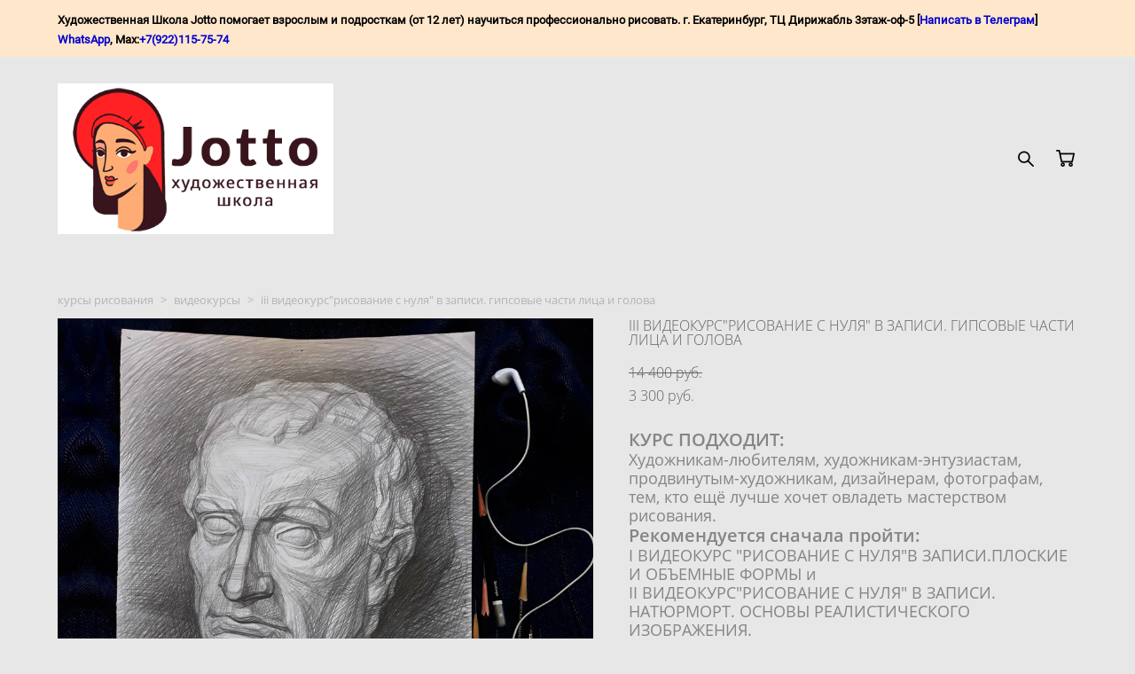

--- FILE ---
content_type: text/html; charset=UTF-8
request_url: https://jotto8.ru/kursy-hudozhestvennogo-risovanija/iii-videokursrisovanie-s-nulja-v-zapisi-gipsovye-chasti-litsa-i-golova
body_size: 19640
content:
<!-- Vigbo-cms //cdn-st2.vigbo.com/u27077/39569/ portland -->
<!DOCTYPE html>
<html lang="ru">
<head>
    <script>var _createCookie=function(e,o,t){var i,n="";t&&((i=new Date).setTime(i.getTime()+864e5*t),n="; expires="+i.toGMTString()),document.cookie=e+"="+o+n+"; path=/"};function getCookie(e){e=document.cookie.match(new RegExp("(?:^|; )"+e.replace(/([\.$?*|{}\(\)\[\]\\\/\+^])/g,"\\$1")+"=([^;]*)"));return e?decodeURIComponent(e[1]):void 0}"bot"==getCookie("_gphw_mode")&&_createCookie("_gphw_mode","humen",0);</script>
    <meta charset="utf-8">
<title>III ВИДЕОКУРС"РИСОВАНИЕ С НУЛЯ" В ЗАПИСИ. ГИПСОВЫЕ ЧАСТИ ЛИЦА И ГОЛОВА</title>
<meta name="keywords" content="Уроки рисования, Как научиться рисовать, Рисовать, Как научиться рисовать, Карандаш рисунок, Как рисовать глаза, курс рисования, рисунок, рисование, карандаш" />
<meta name="description" content="На этой странице представлен продукт видеокурс рисования головы человека, частей лица и маски, для художников-любителей, художников энтузиастов, продвинутых-художников, дизайнеров, иллюстраторов, фотографов." />
    <meta property="og:title" content="III ВИДЕОКУРС&quot;РИСОВАНИЕ С НУЛЯ&quot; В ЗАПИСИ. ГИПСОВЫЕ ЧАСТИ ЛИЦА И ГОЛОВА" />
    <meta property="og:description" content="На этой странице представлен продукт видеокурс рисования головы человека, частей лица и маски, для художников-любителей, художников энтузиастов, продвинутых-художников, дизайнеров, иллюстраторов, фотографов." />
    <meta property="og:url" content="https://jotto8.ru/kursy-hudozhestvennogo-risovanija/iii-videokursrisovanie-s-nulja-v-zapisi-gipsovye-chasti-litsa-i-golova" />
    <meta property="og:type" content="website" />
        <meta property="og:image" content="//cdn-sh1.vigbo.com/shops/61436/products/8835029/images/3-f8845b16fab93a7c5b59ce32731992f2.jpg" />
        <meta property="og:image" content="//cdn-st2.vigbo.com/u27077/39569/logo/u-6dab23b5ab8facb79b46a6e3df60d78d@2x.png" />
        <meta property="og:image" content="//cdn-sh1.vigbo.com/shops/61436/products/8835029/images/3-248b7359eeb63fa7580f33505ab5f5f1.jpg" />

<meta name="viewport" content="width=device-width, initial-scale=1">


	<link rel="shortcut icon" href="//cdn-st2.vigbo.com/u27077/39569/favicon.ico?ver=690caca369dec" type="image/x-icon" />

<!-- Blog RSS -->

<!-- Preset CSS -->
    <script>window.use_preset = false;</script>

<script>
    window.cdn_paths = {};
    window.cdn_paths.modules = '//cdn-s.vigbo.com/cms/kevin2/site/' + 'dev/scripts/site/';
    window.cdn_paths.site_scripts = '//cdn-s.vigbo.com/cms/kevin2/site/' + 'dev/scripts/';
</script>
    <link href="https://fonts.googleapis.com/css?family=Abel|Alegreya:400,400i,700,700i,800,800i,900,900i|Alex+Brush|Amatic+SC:400,700|Andika|Anonymous+Pro:400i,700i|Anton|Arimo:400,400i,700,700i|Arsenal:400,400i,700,700i|Asap:400,400i,500,500i,600,600i,700,700i|Bad+Script|Baumans|Bitter:100,100i,200,200i,300,300i,400i,500,500i,600,600i,700i,800,800i,900,900i|Brygada+1918:400,700,400i,700i|Cactus+Classical+Serif|Carlito:400,700,400i,700i|Chocolate+Classical+Sans|Comfortaa:300,400,500,600,700|Commissioner:100,200,300,400,500,600,700,800,900|Cormorant:300i,400i,500,500i,600,600i,700i|Cormorant+Garamond:300i,400i,500,500i,600,600i,700i|Cormorant+Infant:300i,400i,500,500i,600,600i,700i|Cousine:400,400i,700,700i|Crafty+Girls|Cuprum:400,400i,700,700i|Days+One|Dela+Gothic+One|Delius+Unicase:400,700|Didact+Gothic|Dosis|EB+Garamond:400i,500,500i,600,600i,700i,800,800i|Euphoria+Script|Exo|Exo+2:100,100i,200,200i,300i,400i,500,500i,600,600i,700i,800,800i,900,900i|Federo|Fira+Code:300,500,600|Fira+Sans:100,100i,200,200i,300i,400i,500,500i,600,600i,700i,800,800i,900,900i|Fira+Sans+Condensed:100,100i,200,200i,300i,400i,500,500i,600,600i,700i,800,800i,900,900i|Forum|Gentium+Book+Plus:400,700,400i,700i|Gentium+Plus:400,700,400i,700i|Geologica:100,200,300,400,500,600,700,800,900|Glegoo:400,700|Golos+Text:400,500,600,700,800,900|Gudea:400,400i,700|Handlee|IBM+Plex+Mono:100,100i,200,200i,300i,400i,500,500i,600,600i,700i|IBM+Plex+Sans:100,100i,200,200i,300i,400i,500,500i,600,600i,700i|IBM+Plex+Serif:100,100i,200,200i,300,300i,400,400i,500,500i,600,600i,700,700i|Inter:100,200,300,400,500,600,700,800,900|Inter+Tight:100,200,300,400,500,600,700,800,900,100i,200i,300i,400i,500i,600i,700i,800i,900i|Istok+Web:400,400i,700,700i|JetBrains+Mono:100,100i,200,200i,300,300i,400,400i,500,500i,600,600i,700,700i,800,800i|Jost:100,100i,200,200i,300,300i,400,400i,500,500i,600,600i,700,700i,800,800i,900,900i|Jura:400,300,500,600,700|Kelly+Slab|Kranky|Krona+One|Leckerli+One|Ledger|Liter|Lobster|Lora:400,400i,700,700i,500,500i,600,600i|Lunasima:400,700|Manrope:200,300,400,500,600,700,800|Marck+Script|Marko+One|Marmelad|Merienda+One|Merriweather:300i,400i,700i,900,900i|Moderustic:300,400,500,600,700,800|Montserrat:300i,400i,500,500i,600,600i,700i,800,800i,900,900i|Montserrat+Alternates:100,100i,200,200i,300,300i,400,400i,500,500i,600,600i,700,700i,800,800i,900,900i|Mulish:200,300,400,500,600,700,800,900,200i,300i,400i,500i,600i,700i,800i,900i|Neucha|Noticia+Text:400,400i,700,700i|Noto+Sans:400,400i,700,700i|Noto+Sans+Mono:100,200,300,400,500,600,700,800,900|Noto+Serif:400,400i,700,700i|Noto+Serif+Display:100,200,300,400,500,600,700,800,900,100i,200i,300i,400i,500i,600i,700i,800i,900i|Nova+Flat|Nova+Oval|Nova+Round|Nova+Slim|Nunito:400,200,200i,300,300i,400i,600,600i,700,700i,800,800i,900,900i|Old+Standard+TT:400i|Open+Sans:300i,400i,600,600i,700i,800,800i|Open+Sans+Condensed:300,300i,700|Oranienbaum|Original+Surfer|Oswald:200,500,600|Oxygen:300|Pacifico|Philosopher:400,400i,700,700i|Piazzolla:100,200,300,400,500,600,700,800,900,100i,200i,300i,400i,500i,600i,700i,800i,900i|Play:400,700|Playfair+Display:400,700,400i,500,500i,600,600i,700i,800,800i,900,900i|Playfair+Display+SC|Poiret+One|Press+Start+2P|Prosto+One|PT+Mono|PT+Sans:400i,700i|PT+Sans+Caption:400,700|PT+Sans+Narrow:400,700|PT+Serif:400i,700i|PT+Serif+Caption:400,400i|Quicksand|Raleway:100,100i,300i,400i,500,500i,600,600i,700i,800,800i,900,900i|Roboto:100,100i,300i,400i,500,500i,700i,900,900i|Roboto+Condensed:300i,400i,700i|Roboto+Mono:100,100i,200,200i,300,300i,400,400i,500,500i,600,600i,700,700i|Roboto+Slab:100,200,500,600,800,900|Rochester|Rokkitt:400,100,300,500,600,700,800,900|Rubik:300i,400i,500,500i,600,600i,700i,800,800i,900,900i|Ruslan+Display|Russo+One|Salsa|Satisfy|Scada:400,400i,700,700i|Snippet|Sofia|Source+Code+Pro:200,300,400,500,600,700,900|Source+Sans+Pro:200,300,400,600,700,900|Source+Serif+Pro:200,200i,300,300i,400,400i,600,600i,700,700i,900,900i|Spectral:200,200i,300,300i,400,400i,500,500i,600,600i,700,700i,800,800i|Stint+Ultra+Expanded|STIX+Two+Text:400,700,400i,700i|Syncopate|Tenor+Sans|Tinos:400,400i,700,700i|Trochut|Ubuntu:300i,400i,500,500i,700i|Ubuntu+Condensed|Ubuntu+Mono:400,400i,700,700i|Unbounded:200,300,400,500,600,700,800,900|Underdog|Unkempt:400,700|Voces|Wix+Madefor+Display:400,500,600,700,800|Wix+Madefor+Text:400,500,600,700,800,400i,500i,600i,700i,800i|Yeseva+One|Ysabeau:100,200,300,400,500,600,700,800,900,100i,200i,300i,400i,500i,600i,700i,800i,900i|Ysabeau+Infant:100,200,300,400,500,600,700,800,900,100i,200i,300i,400i,500i,600i,700i,800i,900i|Ysabeau+Office:100,200,300,400,500,600,700,800,900,100i,200i,300i,400i,500i,600i,700i,800i,900i|Ysabeau+SC:100,200,300,400,500,600,700,800,900|Zen+Old+Mincho&display=swap&subset=cyrillic" rel="stylesheet">    <!-- CORE CSS -->
            <link rel="stylesheet" type="text/css" href="//cdn-sh.vigbo.com/vigbo-cms/styles/prod/build_shop_front.css?v=IJDBSO">
        <!-- SITE CSS -->
    <link rel="stylesheet" type="text/css" href="//cdn-s.vigbo.com/cms/kevin2/site/prod/css/build_cms_front.css?v=IJDBSO">
    <!-- PREVIEW CSS -->
        <link rel="stylesheet" type="text/css" href="https://jotto8.ru/css/custom-shop.css?v=46.925" />
            <!-- +React styles -->
    <link rel="stylesheet" type="text/css" href="//cdn-s.vigbo.com/cms/kevin2/site/prod/css/main.chunk.css?ver=E1HgBQ"></link>
    <!-- -React styles -->
    
    <!-- LIFE CHANGED CSS -->
            <link rel="stylesheet" type="text/css" href="https://jotto8.ru/css/custom.css?v=46.925" />
    
    
                <style>:root{--DE-menu__menu-style-link-color:rgba(0,0,0,0);}</style>    <!-- <script src="//cdn-s.vigbo.com/cms/kevin2/site/dev/scripts/vendor/jquery-1.9.1.min.js?v=E1HgBQ"></script> -->

            <link rel="stylesheet" type="text/css" href="https://jotto8.ru/css/css_user.css?v=46.925" />
    
    
    <meta name="google-site-verification" content="6wGTyVq6NcAhqYhu0WHWfC16J-QW-EqwOijKkTICDks" />
<meta name='wmail-verification' content='3858372c777d19e080982fad83915a95' />
<meta name="yandex-verification" content="74dae49e366a51b1" />

<style>.async-hide { opacity: 0 !important} </style>
<script>(function(a,s,y,n,c,h,i,d,e){s.className+=' '+y;h.start=1*new Date;
h.end=i=function(){s.className=s.className.replace(RegExp(' ?'+y),'')};
(a[n]=a[n]||[]).hide=h;setTimeout(function(){i();h.end=null},c);h.timeout=c;
})(window,document.documentElement,'async-hide','dataLayer',4000,
{'GTM-TN2M3RP':true});</script>

<meta name="google-site-verification" content="E3mrfY7MrwnZC6v0svAS3MHLoDwPDKLWqhBkKT8QC7w" />

<meta name="yandex-verification" content="74dae49e366a51b1" />

<!-- Yandex.RTB -->
<script>window.yaContextCb=window.yaContextCb||[]</script>
<script src="https://yandex.ru/ads/system/context.js" async></script>

<!--s_links--><!--check code--><!--/s_links-->

<meta name="b44cf82646bd61b009fa19993e919944" content="">
    <style>
    .adaptive-desktop .custom__content--max-width,
    .adaptive-desktop .md-infoline__wrap {
        max-width: 1420px;
    }
</style>
    <script src="//cdn-s.vigbo.com/cms/kevin2/site/dev/scripts/vendor/jquery-3.3.1.min.js?ver=E1HgBQ"></script>

    </head>


	



    <body data-template="portland" class="f__preset-box f__site f__2 loading locale_ru portland mod--search-enable mod--img-logo mod--header-fixed mod--menu-action-on-scroll mod--menu-static-on-scroll mod--menu-align-content protect-images desktop mod--shop-page adaptive-desktop mod--horizontal-menu mod--infoline-enable bot-version js--loading-cascade mod--font-none-preset layout-logo-left--by-logo   " data-preview="">

            
    
                        <!-- Инфополоса -->
            <div id="md-infoline" class="md-infoline js--infoline  ">
                    <div class="md-infoline__cont f__3">
            <div class="md-infoline__wrap custom__content--max-width">
                                <strong><span style="font-size:13px;"><span style="color:#000000;"><span style="font-family:roboto regular;">Художественная Школа Jotto помогает взрослым и подросткам (от 12 лет) научиться профессионально рисовать.&nbsp;г. Екатеринбург, ТЦ Дирижабль 3этаж-оф-5 [</span></span><span style="font-family:roboto regular;"><a href="https://t.me/arthurKru"><span style="color:#0000cd;">Написать в Телеграм</span></a></span><span style="color:#000000;"><span style="font-family:roboto regular;">] </span></span><span style="font-family:roboto regular;"><a href="https://wa.me/+79221157574" target="_blank"><span style="color:#0000cd;">WhatsApp</span></a></span><span style="color:#000000;"><span style="font-family:roboto regular;">, Max:</span></span><span style="font-family:roboto regular;"><a href="https://max.ru/u/f9LHodD0cOLYGuQERG848HQQB5xovuvtKibBBCaS3XdQ4MPVVS8HvE54-LI" target="_blank"><span style="color:#0000cd;">+7(922)115-75-74</span></a></span></span></strong>                            </div>
        </div>
    
</div>
    <div class="md-infoline-assets">
        <script>
            let infolineTypeTpl = 'tech'; /* Миграция и смена дизайна*/
			const infolineDBVersionTpl = "25";
            let infoscripeStorage = localStorage.getItem('infostripe');
            const infostripeData = JSON.parse(infoscripeStorage);
			let infolineinfolineFirstJSTpl = false;

            if(!infoscripeStorage || (infoscripeStorage && (infostripeData.version !== infolineDBVersionTpl))) {
                infolineinfolineFirstJSTpl = true;
                $('body').addClass('is--infoline-firstopen');
            }
        </script>
        <script>
			infolineTypeTpl = 'user'; /* Используется обычной полосой */
			const infolineCrossSettingTpl = "false";
        </script>
<style>
    .md-infoline__cont {
    padding-top: 10px;
    padding-bottom: 10px;
}
    .md-infoline {
        background: #ffe7cc;
    }
.md-infoline__close svg path {
        fill: ;
    }
/* Цвет крестика не используется после задачи MAIN-3592
.md-infoline__close:hover svg path  {
        fill: ;
    }
*/
</style>
        </div>

                <div class="l-wrap js-wrap">

    <header class="l-header l-header-main js-header-main layout-logo-left--by-logo  ">
    <div class="l-header__wrapper custom__header-decorate-line custom__menu-bg-rgba mod--menubg-nochange custom__header-padding-y mod--show-menu-after-logo-load mod--effect-move-from-top">
        <div class="l-header__cont custom__content--max-width">

            <div class="l-header__row">

                <div class="l-header__col0 l-header__col l-header__mobile--box"><!-- mobile menu -->
                    <!-- basket icon for mobile -->
                                            <div class="md-menu__icons mod--right md-menu__li-l1">
                            <!-- Если есть поиск или корзина -->
    <div class="l-header__icons--box f__menu">
        &nbsp; <!-- для выравнивания по вертикали (дублирует размер шрифта) -->

        <div class="l-header__icons--wrap">
            <div class="js--iconBasketWrapper" >
                 <!-- если не только Поиск и есть Магазин -->
                    <!-- то выводим корзину -->
                    <div class="js--iconBasketView shop_page l-header__icon l-header__icon--cart" >
                        <a href='/kursy-hudozhestvennogo-risovanija/cart' class='shop-basket--box lnk-cart design_editor-icons' data-id='shop-cart-widget'>
                            <span class='shop-basket'>
                                                                    <!-- Basket 05 -->
                                    <svg xmlns="http://www.w3.org/2000/svg" viewBox="0 0 18.5 17.5"><polyline class="basket-svg-style basket-svg-edit-round" points="0.75 1.63 3.13 1.63 5.51 12.59 15.95 12.59 17.75 4.63 4.3 4.63"/><ellipse class="basket-svg-style basket-svg-edit-limit" cx="6.64" cy="15.42" rx="1.36" ry="1.33"/><ellipse class="basket-svg-style basket-svg-edit-limit" cx="14.59" cy="15.42" rx="1.36" ry="1.33"/></svg>

                                                            </span>
                            <span class='shop-cart-widget-amount'>
                                                            </span>
                        </a>
                    </div>
                
            </div>

                            <div class="l-header__icon l-header__icon--search">
                    <a class="searchform__svg js--open_searchform design_editor-icons">
                        <svg xmlns="http://www.w3.org/2000/svg" viewBox="0 0 15.5 17.5"><ellipse class="search-svg-style" cx="5.92" cy="8.01" rx="5.17" ry="5.13"/><line class="search-svg-style" x1="9.59" y1="11.64" x2="14.75" y2="16.75"/></svg>
                    </a>
                </div>
                    </div>

        <!-- Add separator -->
                <!-- -->
    </div>
                        </div>
                                    </div>

                <div class="l-header__col1 l-header__col l-header__logo--box mod--set-logo-max-width">
                    <div id='logoWrap' class='logo__wrap' data-lt="" >
                        
<div class="logo logo-image">
	<a href="https://jotto8.ru/">
		

			
			<img src="[data-uri]"
				 data-src="//cdn-st2.vigbo.com/u27077/39569/logo/u-6dab23b5ab8facb79b46a6e3df60d78d.png?v=46.925"
				 alt="Jotto Художественная Школа"
				 title="Jotto Художественная Школа"
				 class="copy-protect mod--has-logo2x mod--has-logo1x "
				 						data-src2x="//cdn-st2.vigbo.com/u27077/39569/logo/u-6dab23b5ab8facb79b46a6e3df60d78d@2x.png?v=46.925"
						data-width2x="209.5"
				 			/>
			</a>

</div>
                    </div>
                </div>

                <div class="l-header__col2 l-header__col l-header__menu--box">

                    <nav class='md-menu' data-menu-type="origin">
                        			<ul class="menu md-menu__main js--menu__main is--level1  mod--menu_underline		 mod--menu_left"><li  id="3161879" data-id="3161879" class="md-menu__li-l1 menu-item js--menu__li-l1 "><a class="md-menu__href-l1 is--link-level1 f__menu height2 big-height5" href="https://jotto8.ru/"  >ГЛАВНАЯ</a></li><li  id="3161903" data-id="3161903" class="md-menu__li-l1 menu-item js--menu__li-l1  active"><a class="md-menu__href-l1 is--link-level1 f__menu mod--href-l1__shop js--shop-categories-link height2 big-height5" data-name="КУРСЫ РИСОВАНИЯ" data-url="kursy-hudozhestvennogo-risovanija" href="https://jotto8.ru/kursy-hudozhestvennogo-risovanija"  >КУРСЫ РИСОВАНИЯ</a></li><li  id="3161921" data-id="3161921" class="md-menu__li-l1 menu-item js--menu__li-l1 "><a class="md-menu__href-l1 is--link-level1 f__menu height2 big-height5" href="https://jotto8.ru/prices"  >ПРАЙС</a></li><li  id="3184985" data-id="3184985" class="md-menu__li-l1 menu-item js--menu__li-l1 "><a class="md-menu__href-l1 is--link-level1 f__menu height2 big-height5" href="https://jotto8.ru/otzyvy"  >ОТЗЫВЫ</a></li><li  id="3161888" data-id="3161888" class="md-menu__li-l1 menu-item js--menu__li-l1 "><a class="md-menu__href-l1 is--link-level1 f__menu height2 big-height5" href="https://jotto8.ru/kryukovaeka"  >УЧИТЕЛЬ-ХУДОЖНИК ЕКАТЕРИНА КРЮКОВА</a></li><li  id="3161873" data-id="3161873" class="md-menu__li-l1 menu-item js--menu__li-l1  with-sub"><a class="md-menu__href-l1 js--menu-mobile-sildetoggle is--link-level1 f__menu  height2 big-height5" href="https://jotto8.ru/kak-vygljadit-klass"  >ИНФОРМАЦИЯ⬇</a><div class="md-menu__wrap-l2 js--menu-submenu" id="sub-3161873" data-parent-id="3161873"><ul class="mod--submenu-center js--menu-submenu__ul mod--custom-scrollbar__not-mac"><li class="md-menu__li-l2 "><a class="md-menu__href-l2 f__sub-menu" href="https://jotto8.ru/kak-vygljadit-klass"  >КАК ВЫГЛЯДИТ КЛАСС</a></li><li class="md-menu__li-l2 "><a class="md-menu__href-l2 f__sub-menu" href="https://jotto8.ru/video-otzyvy"  >ВИДЕО ОТЗЫВЫ</a></li><li class="md-menu__li-l2 "><a class="md-menu__href-l2 f__sub-menu" href="https://jotto8.ru/risunki-uchenikov"  >РИСУНКИ УЧЕНИКОВ</a></li><li class="md-menu__li-l2 "><a class="md-menu__href-l2 f__sub-menu" href="https://jotto8.ru/karta-bloga"  >ВСЕ СТАТЬИ БЛОГА</a></li><li class="md-menu__li-l2 "><a class="md-menu__href-l2 f__sub-menu" href="https://jotto8.ru/oplata"  >ОПЛАТА</a></li></ul></div></li><li  id="3161885" data-id="3161885" class="md-menu__li-l1 menu-item js--menu__li-l1 "><a class="md-menu__href-l1 is--link-level1 f__menu height2 big-height5" href="https://jotto8.ru/contacts"  >КОНТАКТЫ</a></li><li  id="3171800" data-id="3171800" class="md-menu__li-l1 menu-item js--menu__li-l1 "><a class="md-menu__href-l1 is--link-level1 f__menu height2 big-height5" href="https://jotto8.ru/raspisanie"  >РАСПИСАНИЕ</a></li><li  id="3161882" data-id="3161882" class="md-menu__li-l1 menu-item js--menu__li-l1 "><a class="md-menu__href-l1 is--link-level1 f__menu height2 big-height5" href="https://jotto8.ru/blog"  >БЛОГ</a></li><li  id="4615820" data-id="4615820" class="md-menu__li-l1 menu-item js--menu__li-l1  with-sub"><a class="md-menu__href-l1 js--menu-mobile-sildetoggle is--link-level1 f__menu  height2 big-height5" href="https://jotto8.ru/slovar-hudozhestvennyh-terminov"  >БАЗА ЗНАНИЙ</a><div class="md-menu__wrap-l2 js--menu-submenu" id="sub-4615820" data-parent-id="4615820"><ul class="mod--submenu-center js--menu-submenu__ul mod--custom-scrollbar__not-mac"><li class="md-menu__li-l2 "><a class="md-menu__href-l2 f__sub-menu" href="https://jotto8.ru/slovar-hudozhestvennyh-terminov"  >СЛОВАРЬ ХУДОЖЕСТВЕННЫХ ТЕРМИНОВ</a></li><li class="md-menu__li-l2 "><a class="md-menu__href-l2 f__sub-menu" href="https://jotto8.ru/hudozhestvennye-terminy"  >ХУДОЖЕСТВЕННЫЕ ТЕРМИНЫ</a></li></ul></div></li><li  id="4772871" data-id="4772871" class="md-menu__li-l1 menu-item js--menu__li-l1  with-sub"><a class="md-menu__href-l1 js--menu-mobile-sildetoggle is--link-level1 f__menu  height2 big-height5" href="https://jotto8.ru/blog-eng"  >ENG</a><div class="md-menu__wrap-l2 js--menu-submenu" id="sub-4772871" data-parent-id="4772871"><ul class="mod--submenu-center js--menu-submenu__ul mod--custom-scrollbar__not-mac"><li class="md-menu__li-l2 "><a class="md-menu__href-l2 f__sub-menu" href="https://jotto8.ru/blog-eng"  >BLOG ENG</a></li><li class="md-menu__li-l2 "><a class="md-menu__href-l2 f__sub-menu" href="https://jotto8.ru/ekaterina-kryukova-pilipenko"  >Ekaterina Kryukova (Pilipenko)</a></li></ul></div></li><li  id="5494517" data-id="5494517" class="md-menu__li-l1 menu-item js--menu__li-l1 "><a class="md-menu__href-l1 is--link-level1 f__menu height2 big-height5" href="https://jotto8.ru/knizhnyj-blog"  >КНИЖНЫЙ БЛОГ</a></li></ul><div class="md-menu-mobile__socials social-icons"><div class="social-icons-wrapper"></div></div>
                        <div class="js--menu-icons md-menu__icons md-menu__li-l1 md-menu__has-separator shop_page" >
                            <!-- Если есть поиск или корзина -->
    <div class="l-header__icons--box f__menu">
        &nbsp; <!-- для выравнивания по вертикали (дублирует размер шрифта) -->

        <div class="l-header__icons--wrap">
            <div class="js--iconBasketWrapper" >
                 <!-- если не только Поиск и есть Магазин -->
                    <!-- то выводим корзину -->
                    <div class="js--iconBasketView shop_page l-header__icon l-header__icon--cart" >
                        <a href='/kursy-hudozhestvennogo-risovanija/cart' class='shop-basket--box lnk-cart design_editor-icons' data-id='shop-cart-widget'>
                            <span class='shop-basket'>
                                                                    <!-- Basket 05 -->
                                    <svg xmlns="http://www.w3.org/2000/svg" viewBox="0 0 18.5 17.5"><polyline class="basket-svg-style basket-svg-edit-round" points="0.75 1.63 3.13 1.63 5.51 12.59 15.95 12.59 17.75 4.63 4.3 4.63"/><ellipse class="basket-svg-style basket-svg-edit-limit" cx="6.64" cy="15.42" rx="1.36" ry="1.33"/><ellipse class="basket-svg-style basket-svg-edit-limit" cx="14.59" cy="15.42" rx="1.36" ry="1.33"/></svg>

                                                            </span>
                            <span class='shop-cart-widget-amount'>
                                                            </span>
                        </a>
                    </div>
                
            </div>

                            <div class="l-header__icon l-header__icon--search">
                    <a class="searchform__svg js--open_searchform design_editor-icons">
                        <svg xmlns="http://www.w3.org/2000/svg" viewBox="0 0 15.5 17.5"><ellipse class="search-svg-style" cx="5.92" cy="8.01" rx="5.17" ry="5.13"/><line class="search-svg-style" x1="9.59" y1="11.64" x2="14.75" y2="16.75"/></svg>
                    </a>
                </div>
                    </div>

        <!-- Add separator -->
                <!-- -->
    </div>
                        </div>
                    </nav>
                </div>

                <div class="l-header__col3 l-header__col l-header__ham--box" data-count-pages="12">
    <div class="md-menu__hamburger js-mob-menu-open">
        <svg height="20px" xmlns="http://www.w3.org/2000/svg" viewBox="0 0 18 17.5"><line class="hamburger-svg-style" y1="1" x2="18" y2="1"/><line class="hamburger-svg-style" y1="7" x2="18" y2="7"/><line class="hamburger-svg-style" y1="13" x2="18" y2="13"/></svg>
    </div>
</div>

            </div>
        </div>
    </div>
</header>








        <!-- Mobile menu -->
        <!-- mobile menu -->
<div  data-menu-type="mobile" data-custom-scroll data-set-top="stay-in-window" class="custom__header-decorate-line mod--custom-scroll-hidden mod--custom-scroll-resize md-menu--mobile js--menu--mobile mod--set-top--stop-mobile">
    <div class="md-menu--mobile__cont js--menu-mobile__cont">
                <div class="md-menu__icons mod--right md-menu__li-l1 js--menu__li-l1">
            <!-- Если есть поиск или корзина -->
    <div class="l-header__icons--box f__menu">
        &nbsp; <!-- для выравнивания по вертикали (дублирует размер шрифта) -->

        <div class="l-header__icons--wrap">
            <div class="js--iconBasketWrapper" >
                 <!-- если не только Поиск и есть Магазин -->
                    <!-- то выводим корзину -->
                    <div class="js--iconBasketView shop_page l-header__icon l-header__icon--cart" >
                        <a href='/kursy-hudozhestvennogo-risovanija/cart' class='shop-basket--box lnk-cart design_editor-icons' data-id='shop-cart-widget'>
                            <span class='shop-basket'>
                                                                    <!-- Basket 05 -->
                                    <svg xmlns="http://www.w3.org/2000/svg" viewBox="0 0 18.5 17.5"><polyline class="basket-svg-style basket-svg-edit-round" points="0.75 1.63 3.13 1.63 5.51 12.59 15.95 12.59 17.75 4.63 4.3 4.63"/><ellipse class="basket-svg-style basket-svg-edit-limit" cx="6.64" cy="15.42" rx="1.36" ry="1.33"/><ellipse class="basket-svg-style basket-svg-edit-limit" cx="14.59" cy="15.42" rx="1.36" ry="1.33"/></svg>

                                                            </span>
                            <span class='shop-cart-widget-amount'>
                                                            </span>
                        </a>
                    </div>
                
            </div>

                            <div class="l-header__icon l-header__icon--search">
                    <a class="searchform__svg js--open_searchform design_editor-icons">
                        <svg xmlns="http://www.w3.org/2000/svg" viewBox="0 0 15.5 17.5"><ellipse class="search-svg-style" cx="5.92" cy="8.01" rx="5.17" ry="5.13"/><line class="search-svg-style" x1="9.59" y1="11.64" x2="14.75" y2="16.75"/></svg>
                    </a>
                </div>
                    </div>

        <!-- Add separator -->
                <!-- -->
    </div>
        </div>
        
        			<ul class="menu md-menu__main js--menu__main is--level1  mod--menu_underline		 mod--menu_left"><li  id="3161879" data-id="3161879" class="md-menu__li-l1 menu-item js--menu__li-l1 "><a class="md-menu__href-l1 is--link-level1 f__menu height2 big-height5" href="https://jotto8.ru/"  >ГЛАВНАЯ</a></li><li  id="3161903" data-id="3161903" class="md-menu__li-l1 menu-item js--menu__li-l1  active"><a class="md-menu__href-l1 is--link-level1 f__menu mod--href-l1__shop js--shop-categories-link height2 big-height5" data-name="КУРСЫ РИСОВАНИЯ" data-url="kursy-hudozhestvennogo-risovanija" href="https://jotto8.ru/kursy-hudozhestvennogo-risovanija"  >КУРСЫ РИСОВАНИЯ</a></li><li  id="3161921" data-id="3161921" class="md-menu__li-l1 menu-item js--menu__li-l1 "><a class="md-menu__href-l1 is--link-level1 f__menu height2 big-height5" href="https://jotto8.ru/prices"  >ПРАЙС</a></li><li  id="3184985" data-id="3184985" class="md-menu__li-l1 menu-item js--menu__li-l1 "><a class="md-menu__href-l1 is--link-level1 f__menu height2 big-height5" href="https://jotto8.ru/otzyvy"  >ОТЗЫВЫ</a></li><li  id="3161888" data-id="3161888" class="md-menu__li-l1 menu-item js--menu__li-l1 "><a class="md-menu__href-l1 is--link-level1 f__menu height2 big-height5" href="https://jotto8.ru/kryukovaeka"  >УЧИТЕЛЬ-ХУДОЖНИК ЕКАТЕРИНА КРЮКОВА</a></li><li  id="3161873" data-id="3161873" class="md-menu__li-l1 menu-item js--menu__li-l1  with-sub"><a class="md-menu__href-l1 js--menu-mobile-sildetoggle is--link-level1 f__menu  height2 big-height5" href="https://jotto8.ru/kak-vygljadit-klass"  >ИНФОРМАЦИЯ⬇</a><div class="md-menu__wrap-l2 js--menu-submenu" id="sub-3161873" data-parent-id="3161873"><ul class="mod--submenu-center js--menu-submenu__ul mod--custom-scrollbar__not-mac"><li class="md-menu__li-l2 "><a class="md-menu__href-l2 f__sub-menu" href="https://jotto8.ru/kak-vygljadit-klass"  >КАК ВЫГЛЯДИТ КЛАСС</a></li><li class="md-menu__li-l2 "><a class="md-menu__href-l2 f__sub-menu" href="https://jotto8.ru/video-otzyvy"  >ВИДЕО ОТЗЫВЫ</a></li><li class="md-menu__li-l2 "><a class="md-menu__href-l2 f__sub-menu" href="https://jotto8.ru/risunki-uchenikov"  >РИСУНКИ УЧЕНИКОВ</a></li><li class="md-menu__li-l2 "><a class="md-menu__href-l2 f__sub-menu" href="https://jotto8.ru/karta-bloga"  >ВСЕ СТАТЬИ БЛОГА</a></li><li class="md-menu__li-l2 "><a class="md-menu__href-l2 f__sub-menu" href="https://jotto8.ru/oplata"  >ОПЛАТА</a></li></ul></div></li><li  id="3161885" data-id="3161885" class="md-menu__li-l1 menu-item js--menu__li-l1 "><a class="md-menu__href-l1 is--link-level1 f__menu height2 big-height5" href="https://jotto8.ru/contacts"  >КОНТАКТЫ</a></li><li  id="3171800" data-id="3171800" class="md-menu__li-l1 menu-item js--menu__li-l1 "><a class="md-menu__href-l1 is--link-level1 f__menu height2 big-height5" href="https://jotto8.ru/raspisanie"  >РАСПИСАНИЕ</a></li><li  id="3161882" data-id="3161882" class="md-menu__li-l1 menu-item js--menu__li-l1 "><a class="md-menu__href-l1 is--link-level1 f__menu height2 big-height5" href="https://jotto8.ru/blog"  >БЛОГ</a></li><li  id="4615820" data-id="4615820" class="md-menu__li-l1 menu-item js--menu__li-l1  with-sub"><a class="md-menu__href-l1 js--menu-mobile-sildetoggle is--link-level1 f__menu  height2 big-height5" href="https://jotto8.ru/slovar-hudozhestvennyh-terminov"  >БАЗА ЗНАНИЙ</a><div class="md-menu__wrap-l2 js--menu-submenu" id="sub-4615820" data-parent-id="4615820"><ul class="mod--submenu-center js--menu-submenu__ul mod--custom-scrollbar__not-mac"><li class="md-menu__li-l2 "><a class="md-menu__href-l2 f__sub-menu" href="https://jotto8.ru/slovar-hudozhestvennyh-terminov"  >СЛОВАРЬ ХУДОЖЕСТВЕННЫХ ТЕРМИНОВ</a></li><li class="md-menu__li-l2 "><a class="md-menu__href-l2 f__sub-menu" href="https://jotto8.ru/hudozhestvennye-terminy"  >ХУДОЖЕСТВЕННЫЕ ТЕРМИНЫ</a></li></ul></div></li><li  id="4772871" data-id="4772871" class="md-menu__li-l1 menu-item js--menu__li-l1  with-sub"><a class="md-menu__href-l1 js--menu-mobile-sildetoggle is--link-level1 f__menu  height2 big-height5" href="https://jotto8.ru/blog-eng"  >ENG</a><div class="md-menu__wrap-l2 js--menu-submenu" id="sub-4772871" data-parent-id="4772871"><ul class="mod--submenu-center js--menu-submenu__ul mod--custom-scrollbar__not-mac"><li class="md-menu__li-l2 "><a class="md-menu__href-l2 f__sub-menu" href="https://jotto8.ru/blog-eng"  >BLOG ENG</a></li><li class="md-menu__li-l2 "><a class="md-menu__href-l2 f__sub-menu" href="https://jotto8.ru/ekaterina-kryukova-pilipenko"  >Ekaterina Kryukova (Pilipenko)</a></li></ul></div></li><li  id="5494517" data-id="5494517" class="md-menu__li-l1 menu-item js--menu__li-l1 "><a class="md-menu__href-l1 is--link-level1 f__menu height2 big-height5" href="https://jotto8.ru/knizhnyj-blog"  >КНИЖНЫЙ БЛОГ</a></li></ul><div class="md-menu-mobile__socials social-icons"><div class="social-icons-wrapper"></div></div>
        <span class="js-close-mobile-menu close-mobile-menu">
        <!--<svg width="20px" height="20px"  xmlns="http://www.w3.org/2000/svg" viewBox="0 0 14.39 17.5"><line class="close-menu-burger" x1="0.53" y1="2.04" x2="13.86" y2="15.37"/><line class="close-menu-burger" x1="0.53" y1="15.37" x2="13.86" y2="2.04"/></svg>-->
            <svg xmlns="http://www.w3.org/2000/svg" width="18" height="18" viewBox="0 0 18 18"><path class="close-menu-burger" fill="none" fill-rule="evenodd" stroke="#fff" stroke-linecap="round" stroke-linejoin="round" stroke-width="1.5" d="M9 9.5l8-8-8 8-8-8 8 8zm0 0l8 8-8-8-8 8 8-8z"/></svg>
        </span>
    </div>
</div>

        <!-- Blog Slider -->
        
        <!-- CONTENT -->
        <div class="l-content l-content--main  desktop ">
            <section class="l-content--box l-content--box-shop js--box-shop shopProductPage" data-hash="shop" data-structure="">
    <div class="container custom__content--max-width">
        <div class="page shop-product autotest--shop-product ">

            <div class="schop-content-wrapper js-shop-content-wrapper ">
                    <!-- +Breadcrumbs -->
            <nav class="shop-bread-crumbs autotest--shop-bread-crumbs f__s_crumbs f__3 de--shop-breadcrumbs__font-family">
                <a href="https://jotto8.ru/kursy-hudozhestvennogo-risovanija" class="de--shop-breadcrumbs__font-family">курсы рисования</a>
                <span class="shop-separator">&GT;</span>

                
                                <a href="https://jotto8.ru/kursy-hudozhestvennogo-risovanija/videokursy" class="de--shop-breadcrumbs__font-family">видеокурсы</a>
                <span class="shop-separator">&GT;</span>
                
                <span>iii видеокурс&quot;рисование с нуля&quot; в записи. гипсовые части лица и голова</span>
            </nav>
            <!-- -Breadcrumbs -->
        
        
<div class="product-gallery layout-square">

    <!-- +Product image slider -->
    <div class="product-gallery__mobile js--product-parent-block js--product-gallery__mobile
                ">
                    <div class="product-gallery__slider js--product-gallery__slider product-main-image" data-count-image="5">
                                <div class="product-gallery__slider-item product-image js--product-gallery__item" data-index="0">
                                        <img                             fetchpriority="high"
                                                data-number="0"
                         src="[data-uri]%3D%3D" alt="III ВИДЕОКУРС&quot;РИСОВАНИЕ С НУЛЯ&quot; В ЗАПИСИ. ГИПСОВЫЕ ЧАСТИ ЛИЦА И ГОЛОВА"
                         class="loading copy-protect active"
                         data-index="0"
                         data-id="55036442"
                         data-base-path="//cdn-sh1.vigbo.com/shops/61436/products/8835029/images/"
                         data-file-name="f8845b16fab93a7c5b59ce32731992f2.jpg"
                         data-sizes='{"2":{"width":900,"height":900},"3":{"width":900,"height":900},"500":{"width":512,"height":512}}'
                    data-version=""
                    data-width="900"
                    data-height="900" />
                </div>
                                <div class="product-gallery__slider-item product-image js--product-gallery__item" data-index="1">
                                        <img                             loading="lazy"
                            decoding="async"
                                                data-number="1"
                         src="[data-uri]%3D%3D" alt="III ВИДЕОКУРС&quot;РИСОВАНИЕ С НУЛЯ&quot; В ЗАПИСИ. ГИПСОВЫЕ ЧАСТИ ЛИЦА И ГОЛОВА"
                         class="loading copy-protect "
                         data-index="1"
                         data-id="55036444"
                         data-base-path="//cdn-sh1.vigbo.com/shops/61436/products/8835029/images/"
                         data-file-name="248b7359eeb63fa7580f33505ab5f5f1.jpg"
                         data-sizes='{"2":{"width":900,"height":900},"3":{"width":900,"height":900},"500":{"width":512,"height":512}}'
                    data-version=""
                    data-width="900"
                    data-height="900" />
                </div>
                                <div class="product-gallery__slider-item product-image js--product-gallery__item" data-index="2">
                                        <img                             loading="lazy"
                            decoding="async"
                                                data-number="2"
                         src="[data-uri]%3D%3D" alt="III ВИДЕОКУРС&quot;РИСОВАНИЕ С НУЛЯ&quot; В ЗАПИСИ. ГИПСОВЫЕ ЧАСТИ ЛИЦА И ГОЛОВА"
                         class="loading copy-protect "
                         data-index="2"
                         data-id="55036441"
                         data-base-path="//cdn-sh1.vigbo.com/shops/61436/products/8835029/images/"
                         data-file-name="2e7037c451dfef93ba22394d00466784.jpg"
                         data-sizes='{"2":{"width":900,"height":900},"3":{"width":900,"height":900},"500":{"width":512,"height":512}}'
                    data-version=""
                    data-width="900"
                    data-height="900" />
                </div>
                                <div class="product-gallery__slider-item product-image js--product-gallery__item" data-index="3">
                                        <img                             loading="lazy"
                            decoding="async"
                                                data-number="3"
                         src="[data-uri]%3D%3D" alt="III ВИДЕОКУРС&quot;РИСОВАНИЕ С НУЛЯ&quot; В ЗАПИСИ. ГИПСОВЫЕ ЧАСТИ ЛИЦА И ГОЛОВА"
                         class="loading copy-protect "
                         data-index="3"
                         data-id="55036443"
                         data-base-path="//cdn-sh1.vigbo.com/shops/61436/products/8835029/images/"
                         data-file-name="e6bfb1655caea9c32205cf85202cbc23.jpg"
                         data-sizes='{"2":{"width":900,"height":900},"3":{"width":900,"height":900},"500":{"width":512,"height":512}}'
                    data-version=""
                    data-width="900"
                    data-height="900" />
                </div>
                                <div class="product-gallery__slider-item product-image js--product-gallery__item" data-index="4">
                                        <img                             loading="lazy"
                            decoding="async"
                                                data-number="4"
                         src="[data-uri]%3D%3D" alt="III ВИДЕОКУРС&quot;РИСОВАНИЕ С НУЛЯ&quot; В ЗАПИСИ. ГИПСОВЫЕ ЧАСТИ ЛИЦА И ГОЛОВА"
                         class="loading copy-protect "
                         data-index="4"
                         data-id="55036445"
                         data-base-path="//cdn-sh1.vigbo.com/shops/61436/products/8835029/images/"
                         data-file-name="3d86336f85c878c59719358f242325a7.jpg"
                         data-sizes='{"2":{"width":900,"height":900},"3":{"width":900,"height":900},"500":{"width":512,"height":512}}'
                    data-version=""
                    data-width="900"
                    data-height="900" />
                </div>
                            </div>

            <div class="js--product-images product-images clearfix ">
                                <div class="product-image-cell js--product-gallery__item active" data-index="0">
                    <a href="#" class="product-image">
                                                <img                                 fetchpriority="high"
                                                        data-number="0"
                             src="" alt="III ВИДЕОКУРС&quot;РИСОВАНИЕ С НУЛЯ&quot; В ЗАПИСИ. ГИПСОВЫЕ ЧАСТИ ЛИЦА И ГОЛОВА" class="loading copy-protect"
                             data-index="0"
                             data-id="55036442"
                             data-sizes='{"2":{"width":900,"height":900},"3":{"width":900,"height":900},"500":{"width":512,"height":512}}'
                        data-base-path="//cdn-sh1.vigbo.com/shops/61436/products/8835029/images/"
                        data-file-name="f8845b16fab93a7c5b59ce32731992f2.jpg"
                        data-version=""
                        data-width="900"
                        data-height="900" />
                    </a>
                </div>
                                <div class="product-image-cell js--product-gallery__item " data-index="1">
                    <a href="#" class="product-image">
                                                <img                                 loading="lazy"
                                decoding="async"
                                                        data-number="1"
                             src="" alt="III ВИДЕОКУРС&quot;РИСОВАНИЕ С НУЛЯ&quot; В ЗАПИСИ. ГИПСОВЫЕ ЧАСТИ ЛИЦА И ГОЛОВА" class="loading copy-protect"
                             data-index="1"
                             data-id="55036444"
                             data-sizes='{"2":{"width":900,"height":900},"3":{"width":900,"height":900},"500":{"width":512,"height":512}}'
                        data-base-path="//cdn-sh1.vigbo.com/shops/61436/products/8835029/images/"
                        data-file-name="248b7359eeb63fa7580f33505ab5f5f1.jpg"
                        data-version=""
                        data-width="900"
                        data-height="900" />
                    </a>
                </div>
                                <div class="product-image-cell js--product-gallery__item " data-index="2">
                    <a href="#" class="product-image">
                                                <img                                 loading="lazy"
                                decoding="async"
                                                        data-number="2"
                             src="" alt="III ВИДЕОКУРС&quot;РИСОВАНИЕ С НУЛЯ&quot; В ЗАПИСИ. ГИПСОВЫЕ ЧАСТИ ЛИЦА И ГОЛОВА" class="loading copy-protect"
                             data-index="2"
                             data-id="55036441"
                             data-sizes='{"2":{"width":900,"height":900},"3":{"width":900,"height":900},"500":{"width":512,"height":512}}'
                        data-base-path="//cdn-sh1.vigbo.com/shops/61436/products/8835029/images/"
                        data-file-name="2e7037c451dfef93ba22394d00466784.jpg"
                        data-version=""
                        data-width="900"
                        data-height="900" />
                    </a>
                </div>
                                <div class="product-image-cell js--product-gallery__item " data-index="3">
                    <a href="#" class="product-image">
                                                <img                                 loading="lazy"
                                decoding="async"
                                                        data-number="3"
                             src="" alt="III ВИДЕОКУРС&quot;РИСОВАНИЕ С НУЛЯ&quot; В ЗАПИСИ. ГИПСОВЫЕ ЧАСТИ ЛИЦА И ГОЛОВА" class="loading copy-protect"
                             data-index="3"
                             data-id="55036443"
                             data-sizes='{"2":{"width":900,"height":900},"3":{"width":900,"height":900},"500":{"width":512,"height":512}}'
                        data-base-path="//cdn-sh1.vigbo.com/shops/61436/products/8835029/images/"
                        data-file-name="e6bfb1655caea9c32205cf85202cbc23.jpg"
                        data-version=""
                        data-width="900"
                        data-height="900" />
                    </a>
                </div>
                                <div class="product-image-cell js--product-gallery__item " data-index="4">
                    <a href="#" class="product-image">
                                                <img                                 loading="lazy"
                                decoding="async"
                                                        data-number="4"
                             src="" alt="III ВИДЕОКУРС&quot;РИСОВАНИЕ С НУЛЯ&quot; В ЗАПИСИ. ГИПСОВЫЕ ЧАСТИ ЛИЦА И ГОЛОВА" class="loading copy-protect"
                             data-index="4"
                             data-id="55036445"
                             data-sizes='{"2":{"width":900,"height":900},"3":{"width":900,"height":900},"500":{"width":512,"height":512}}'
                        data-base-path="//cdn-sh1.vigbo.com/shops/61436/products/8835029/images/"
                        data-file-name="3d86336f85c878c59719358f242325a7.jpg"
                        data-version=""
                        data-width="900"
                        data-height="900" />
                    </a>
                </div>
                            </div>

            </div>
    <!-- -Product image slider -->

</div>

<div class="shop-fsbox">


		<div class="control close">
			<a class="fsbox__nav fsbox__close" id="fsboxClose" href="#">
				<svg class="fsbox__close-ico" xmlns="http://www.w3.org/2000/svg" width="18" height="18" viewBox="0 0 18 18">
					<path class="close-menu-burger de--main__text-default-color--stroke" fill="none" fill-rule="evenodd" stroke="#fff" stroke-linecap="round" stroke-linejoin="round" stroke-width="1.5" d="M9 9.5l8-8-8 8-8-8 8 8zm0 0l8 8-8-8-8 8 8-8z"></path>
				</svg>
			</a>
		</div>
		<div class="control prev">
			<a class="fsbox__nav" id="fsboxPrev" href="#">
				<svg xmlns="http://www.w3.org/2000/svg" width="14" height="14" viewBox="0 0 16 27"
					 style="overflow: hidden; position: relative;">
					<path class="de--main__text-default-color" stroke="none"
						  d="M140.206,1140.93L152,1151.86l-2.133,2.13L136,1141.13l0.137-.13-0.131-.14L149.869,1127l2.132,2.13Z"
						  transform="translate(-136 -1127)"></path>
				</svg>

			</a>
		</div>
		<div class="control next">
			<a class="fsbox__nav" id="fsboxNext" href="#">
				<svg xmlns="http://www.w3.org/2000/svg" width="14" height="14" viewBox="0 0 16 27"
					 style="overflow: hidden; position: relative;">
					<path class="de--main__text-default-color" stroke="none"
						  d="M2815,1141.13l-13.86,12.86-2.13-2.13,11.78-10.93-11.79-11.8,2.13-2.13,13.86,13.86-0.13.14Z"
						  transform="translate(-2799 -1127)"></path>
				</svg>
			</a>
		</div>

		<div class="spinner-container">
			<div class="spinner">
                <svg class="md-preloader" viewBox="0 0 66 66" xmlns="http://www.w3.org/2000/svg"><circle class="path" fill="none" stroke-width="4" stroke-linecap="round" cx="33" cy="33" r="30"></circle></svg>
            </div>
		</div>

		<div class="shop-slides">
                            <div class="shop-slide__block js--shop-slide__block">
                    <img src="data:image/gif,"
                         alt="III ВИДЕОКУРС&quot;РИСОВАНИЕ С НУЛЯ&quot; В ЗАПИСИ. ГИПСОВЫЕ ЧАСТИ ЛИЦА И ГОЛОВА"
                         class="loading js--copy-protect shop-slide js--shop-slide"
                         style="display: none; opacity: 0"
                        data-id="55036442"
                        data-base-path="//cdn-sh1.vigbo.com/shops/61436/products/8835029/images/"
                        data-file-name="f8845b16fab93a7c5b59ce32731992f2.jpg"
                        data-version=""
                        data-sizes='{"2":{"width":900,"height":900},"3":{"width":900,"height":900},"500":{"width":512,"height":512}}'
                        data-width="900"
                        data-height="900" />
                </div>
                            <div class="shop-slide__block js--shop-slide__block">
                    <img src="data:image/gif,"
                         alt="III ВИДЕОКУРС&quot;РИСОВАНИЕ С НУЛЯ&quot; В ЗАПИСИ. ГИПСОВЫЕ ЧАСТИ ЛИЦА И ГОЛОВА"
                         class="loading js--copy-protect shop-slide js--shop-slide"
                         style="display: none; opacity: 0"
                        data-id="55036444"
                        data-base-path="//cdn-sh1.vigbo.com/shops/61436/products/8835029/images/"
                        data-file-name="248b7359eeb63fa7580f33505ab5f5f1.jpg"
                        data-version=""
                        data-sizes='{"2":{"width":900,"height":900},"3":{"width":900,"height":900},"500":{"width":512,"height":512}}'
                        data-width="900"
                        data-height="900" />
                </div>
                            <div class="shop-slide__block js--shop-slide__block">
                    <img src="data:image/gif,"
                         alt="III ВИДЕОКУРС&quot;РИСОВАНИЕ С НУЛЯ&quot; В ЗАПИСИ. ГИПСОВЫЕ ЧАСТИ ЛИЦА И ГОЛОВА"
                         class="loading js--copy-protect shop-slide js--shop-slide"
                         style="display: none; opacity: 0"
                        data-id="55036441"
                        data-base-path="//cdn-sh1.vigbo.com/shops/61436/products/8835029/images/"
                        data-file-name="2e7037c451dfef93ba22394d00466784.jpg"
                        data-version=""
                        data-sizes='{"2":{"width":900,"height":900},"3":{"width":900,"height":900},"500":{"width":512,"height":512}}'
                        data-width="900"
                        data-height="900" />
                </div>
                            <div class="shop-slide__block js--shop-slide__block">
                    <img src="data:image/gif,"
                         alt="III ВИДЕОКУРС&quot;РИСОВАНИЕ С НУЛЯ&quot; В ЗАПИСИ. ГИПСОВЫЕ ЧАСТИ ЛИЦА И ГОЛОВА"
                         class="loading js--copy-protect shop-slide js--shop-slide"
                         style="display: none; opacity: 0"
                        data-id="55036443"
                        data-base-path="//cdn-sh1.vigbo.com/shops/61436/products/8835029/images/"
                        data-file-name="e6bfb1655caea9c32205cf85202cbc23.jpg"
                        data-version=""
                        data-sizes='{"2":{"width":900,"height":900},"3":{"width":900,"height":900},"500":{"width":512,"height":512}}'
                        data-width="900"
                        data-height="900" />
                </div>
                            <div class="shop-slide__block js--shop-slide__block">
                    <img src="data:image/gif,"
                         alt="III ВИДЕОКУРС&quot;РИСОВАНИЕ С НУЛЯ&quot; В ЗАПИСИ. ГИПСОВЫЕ ЧАСТИ ЛИЦА И ГОЛОВА"
                         class="loading js--copy-protect shop-slide js--shop-slide"
                         style="display: none; opacity: 0"
                        data-id="55036445"
                        data-base-path="//cdn-sh1.vigbo.com/shops/61436/products/8835029/images/"
                        data-file-name="3d86336f85c878c59719358f242325a7.jpg"
                        data-version=""
                        data-sizes='{"2":{"width":900,"height":900},"3":{"width":900,"height":900},"500":{"width":512,"height":512}}'
                        data-width="900"
                        data-height="900" />
                </div>
            		</div>


</div>

<script type="text/json" id="images-sizes">
	{"2":{"width":1024,"height":0},"3":{"width":2048,"height":0},"500":{"width":512,"height":0}}</script>

        <!-- +Description product -->
        <article class="description js-description "">
            <h1 class="name f__s_product f__h2 f__mt-0 f__mb-0 stop-css">III ВИДЕОКУРС"РИСОВАНИЕ С НУЛЯ" В ЗАПИСИ. ГИПСОВЫЕ ЧАСТИ ЛИЦА И ГОЛОВА</h1>

            
                            <!-- +Price product -->
                <div class="price autotest--price">
                    <span class="product-price-min autotest--product-price-min f__2 f__s_price f__2  product-price-old autotest--product-price-old">14 400 pуб.</span><div class="product-price mod--width-discount"></div><span class="product-price-discount autotest--product-price-discount f__2 f__s_price-discount f__2">3 300 pуб.<div class="product-price"></div></span>                </div>
                <!-- -Price product -->
            
            <!-- +Aside product -->
            <div class="shop-product__aside">

                
                <!-- +Text product -->
                <div class="text f__2">
                        <span style="font-size:20px;"><strong>КУРС ПОДХОДИТ:</strong></span><br />
<span style="font-size:18px;">Художникам-любителям, художникам-энтузиастам, продвинутым-художникам, дизайнерам, фотографам, тем, кто ещё лучше хочет овладеть мастерством рисования.</span><br />
<span style="font-size:20px;"><strong>Рекомендуется сначала пройти:&nbsp;</strong></span><br />
<span style="font-size:18px;">I ВИДЕОКУРС &quot;РИСОВАНИЕ С НУЛЯ&quot;В ЗАПИСИ.ПЛОСКИЕ И ОБЪЕМНЫЕ ФОРМЫ&nbsp;и<br />
II ВИДЕОКУРС&quot;РИСОВАНИЕ С НУЛЯ&quot; В ЗАПИСИ. НАТЮРМОРТ. ОСНОВЫ РЕАЛИСТИЧЕСКОГО ИЗОБРАЖЕНИЯ.</span><br />
<span style="font-size:20px;"><strong>ПРОМО-ВИДЕО:</strong></span><br />
<span style="font-size:18px;">Чтобы посмотреть перейдите по ссылке:<br />
<a href="https://www.youtube.com/watch?v=tbJdMB2tIPI&amp;feature=youtu.be" target="_blank"><span style="color:#0000FF;">https://www.youtube.com/watch?v=tbJdMB2tIPI&amp;feature=youtu.be</span></a></span><br />
<br />
<span style="font-size:20px;"><strong>ПОСЛЕ ПРОХОЖДЕНИЯ ЭТОГО КУРСА ВЫ:</strong></span><br />
<span style="font-size:18px;">Научитесь и сможете сами применять перспективу, симметрию, реалистичные пропорции, передачу объёма и светотени в рисунке и живописи головы, маски, частях лица и скетчах.<br />
Научитесь делать красивые зарисовки(скетчи) портрета с натуры.<br />
Научитесь&nbsp;реалистично рисовать голову<br />
Научитесь рисовать правильно глаз, нос, ухо<br />
Улучшите свои знания и умения при рисовании и построении конструкции головы(Гаттамелата) и маски лица(Римлянин),&nbsp;<br />
Научитесь передавать тепло-холодность в живописи, чтобы ваши картины стали ярче и привлекательнее.<br />
Научитесь передавать рефлексы в живописи и рисунке.<br />
Узнаете как работали известные художники прошлого.</span><br />
<br />
<span style="font-size:20px;"><strong>ПРОГРАММА:</strong></span><br />
<span style="font-size:18px;">3 курс (16 занятий, 11часов57мин)<br />
Портрет. Рисунок (построение) и живопись (этюды) головы человека.<br />
Наброски и зарисовки головы человека с натуры. Основные правила построения;<br />
Рисунок черепа человека. Особенности анатомии<br />
Гипсовые части лица. Рисунок с натуры: линейные рисунки с условной светотенью;<br />
Рисунок носа<br />
Рисунок глаза<br />
Рисунок уха<br />
Гипсовая маска. Пропорции, построение, моделировка условной светотенью;<br />
Гипсовая маска. Пропорции, построение, моделировка условной светотенью (53:16)<br />
Гипсовая голова. Рисунок в тоне;<br />
Натюрморт с гипсовой головой. Живопись.<br />
Есть&nbsp; дополнительные материалы.</span><br />
<br />
<span style="font-size:20px;"><strong>ПРЕПОДАВАТЕЛЬ:</strong></span><span style="font-size:18px;">&nbsp;Екатерина Крюкова(Пилипенко)<br />
Член Союза Художников России, художник-педагог во втором поколении, у неё прошло обучение более 2500 учеников.<br />
<strong>ЦЕНА: 3300руб вместо 14400руб.<br />
Заказать и оплатить можно.</strong></span><br />
<span style="font-size:16px;">...</span><br />
<span style="font-size: 18px; font-weight: bold"><script>
    !function(){for(var e=["Вс","Пн","Вт","Ср","Чт","Пт","Сб"],t=["Января","Февраля","Марта","Апреля","Мая","Июня","Июля","Августа","Сентября","Октября","Ноября","Декабря"],a=[2,5],g=(h=new Date).getDay(),D="",n=0;n<a.length;n++)if(g<a[n]){var r=a[n]-g;h.setDate(h.getDate()+r);var o=h.getDate(),f=h.getMonth();D="Только до "+e[g=h.getDay()]+" "+o+" "+t[f];break}if(""==D){var h;for(f=(h=new Date).getMonth(),r=6-(g=h.getDay()),n=g=0;n<a.length;n++)if(g<a[n]){r=r+(a[n]-g)+1,h.setDate(h.getDate()+r);o=h.getDate(),f=h.getMonth();D="Только до "+e[g=h.getDay()]+" "+o+" "+t[f];break}}document.write(D)}();
    </script> .</span><br />
<span style="font-size:16px;">...</span><br />
<span style="font-size:20px;"><strong>ЗАКАЗ&gt;&gt;&gt;ОПЛАТА&gt;&gt;&gt;ДОСТАВКА.</strong></span><br />
<strong><span style="font-size:20px;">1. ЗАКАЗ:</span></strong><span style="font-size:18px;">&nbsp;это вы можете сделать нажав на кнопку &quot;Заказать&quot;.<br />
Попадёте в корзину. Снова нажимаете &quot;Заказать&quot; и заполняете Имя, Емайл, Телефон.<br />
Артур Крюков вам перезванивает, предлагает варианты оплаты.</span><br />
<br />
<strong><span style="font-size:20px;">2. ОПЛАТА:</span></strong><span style="font-size:18px;">&nbsp;вы с помощью вашего интернет банка(с телефона или компьютера) оплачиваете удобным для вас способом.</span><br />
<br />
<strong><span style="font-size:20px;">3. ДОСТАВКА:</span></strong><span style="font-size:18px;">&nbsp;после оплаты мы высылаем вам на емайл ссылку на документ, где есть все указанные видеоуроки. (В течении 24 часов).</span>                        <!-- +Text decoration -->
                                                <!-- -Text decoration -->
                    </div>
                <!-- -Text product -->

            </div>
            <!-- -Aside product -->
                            <!-- + Share btn -->
                <!-- +Social buttons -->
<div class="social-box clearfix">
            <!-- +FaceBook Share -->
        <div class="facebook">
            <!--<div id="fb-root"></div>
                <script>(function(d, s, id) {
                        var js, fjs = d.getElementsByTagName(s)[0];
                        if (d.getElementById(id)) return;
                        js = d.createElement(s); js.id = id;
                        js.src = "//connect.facebook.net/ru_RU/all.js#xfbml=1";
                        fjs.parentNode.insertBefore(js, fjs);
                }(document, 'script', 'facebook-jssdk'));
                </script>

                <div class="fb-like"
                        data-href="https://jotto8.ru/kursy-hudozhestvennogo-risovanija/iii-videokursrisovanie-s-nulja-v-zapisi-gipsovye-chasti-litsa-i-golova"
                        data-width="78"
                        data-layout="button"
                        data-show-faces="false"
                        data-send="false">
                </div>-->
        </div>
        <!-- -FaceBook Share -->
                <!-- +VK Share -->
        <div class="vkontakte"></div><script id="vkScript"></script>
        <!-- -VK Share -->
        
    
</div>
<!-- -Social buttons -->
<script type="text/json" data-shop-action="socialicons">
    {"name":"III \u0412\u0418\u0414\u0415\u041e\u041a\u0423\u0420\u0421&quot;\u0420\u0418\u0421\u041e\u0412\u0410\u041d\u0418\u0415 \u0421 \u041d\u0423\u041b\u042f&quot; \u0412 \u0417\u0410\u041f\u0418\u0421\u0418. \u0413\u0418\u041f\u0421\u041e\u0412\u042b\u0415 \u0427\u0410\u0421\u0422\u0418 \u041b\u0418\u0426\u0410 \u0418 \u0413\u041e\u041b\u041e\u0412\u0410","facebook":1,"vktext":"\u041c\u043d\u0435 \u043d\u0440\u0430\u0432\u0438\u0442\u0441\u044f","vk":1,"pinterest":0}</script>                <!-- - Share btn -->
                    </article>
        <!-- -Description product -->
    </div>
    <div class="additional_product_info text f__3"></div>
    <div class="clearfix"></div>

    
            <!-- +Messages -->
        <div class="messages hide">
            <span id="product-out-of-stock-msg">Нет в наличии</span>
            <span id="product-out-of-stock-error">К сожалению, данного товара нет в наличии. Добавить его в корзину невозможно.</span>
            <span id="product-price-from-message">от</span>
        </div>
        <!-- -Messages -->

    
</div>


<script type="text/json" id="shop-product-images">
    [{"alt":"III \u0412\u0418\u0414\u0415\u041e\u041a\u0423\u0420\u0421\"\u0420\u0418\u0421\u041e\u0412\u0410\u041d\u0418\u0415 \u0421 \u041d\u0423\u041b\u042f\" \u0412 \u0417\u0410\u041f\u0418\u0421\u0418. \u0413\u0418\u041f\u0421\u041e\u0412\u042b\u0415 \u0427\u0410\u0421\u0422\u0418 \u041b\u0418\u0426\u0410 \u0418 \u0413\u041e\u041b\u041e\u0412\u0410","id":"55036442","name":"f8845b16fab93a7c5b59ce32731992f2.jpg","version":null,"sizes":{"2":{"width":900,"height":900},"3":{"width":900,"height":900},"500":{"width":512,"height":512}},"linkedOptions":[]},{"alt":"III \u0412\u0418\u0414\u0415\u041e\u041a\u0423\u0420\u0421\"\u0420\u0418\u0421\u041e\u0412\u0410\u041d\u0418\u0415 \u0421 \u041d\u0423\u041b\u042f\" \u0412 \u0417\u0410\u041f\u0418\u0421\u0418. \u0413\u0418\u041f\u0421\u041e\u0412\u042b\u0415 \u0427\u0410\u0421\u0422\u0418 \u041b\u0418\u0426\u0410 \u0418 \u0413\u041e\u041b\u041e\u0412\u0410","id":"55036444","name":"248b7359eeb63fa7580f33505ab5f5f1.jpg","version":null,"sizes":{"2":{"width":900,"height":900},"3":{"width":900,"height":900},"500":{"width":512,"height":512}},"linkedOptions":[]},{"alt":"III \u0412\u0418\u0414\u0415\u041e\u041a\u0423\u0420\u0421\"\u0420\u0418\u0421\u041e\u0412\u0410\u041d\u0418\u0415 \u0421 \u041d\u0423\u041b\u042f\" \u0412 \u0417\u0410\u041f\u0418\u0421\u0418. \u0413\u0418\u041f\u0421\u041e\u0412\u042b\u0415 \u0427\u0410\u0421\u0422\u0418 \u041b\u0418\u0426\u0410 \u0418 \u0413\u041e\u041b\u041e\u0412\u0410","id":"55036441","name":"2e7037c451dfef93ba22394d00466784.jpg","version":null,"sizes":{"2":{"width":900,"height":900},"3":{"width":900,"height":900},"500":{"width":512,"height":512}},"linkedOptions":[]},{"alt":"III \u0412\u0418\u0414\u0415\u041e\u041a\u0423\u0420\u0421\"\u0420\u0418\u0421\u041e\u0412\u0410\u041d\u0418\u0415 \u0421 \u041d\u0423\u041b\u042f\" \u0412 \u0417\u0410\u041f\u0418\u0421\u0418. \u0413\u0418\u041f\u0421\u041e\u0412\u042b\u0415 \u0427\u0410\u0421\u0422\u0418 \u041b\u0418\u0426\u0410 \u0418 \u0413\u041e\u041b\u041e\u0412\u0410","id":"55036443","name":"e6bfb1655caea9c32205cf85202cbc23.jpg","version":null,"sizes":{"2":{"width":900,"height":900},"3":{"width":900,"height":900},"500":{"width":512,"height":512}},"linkedOptions":[]},{"alt":"III \u0412\u0418\u0414\u0415\u041e\u041a\u0423\u0420\u0421\"\u0420\u0418\u0421\u041e\u0412\u0410\u041d\u0418\u0415 \u0421 \u041d\u0423\u041b\u042f\" \u0412 \u0417\u0410\u041f\u0418\u0421\u0418. \u0413\u0418\u041f\u0421\u041e\u0412\u042b\u0415 \u0427\u0410\u0421\u0422\u0418 \u041b\u0418\u0426\u0410 \u0418 \u0413\u041e\u041b\u041e\u0412\u0410","id":"55036445","name":"3d86336f85c878c59719358f242325a7.jpg","version":null,"sizes":{"2":{"width":900,"height":900},"3":{"width":900,"height":900},"500":{"width":512,"height":512}},"linkedOptions":[]}]</script>


<script type="text/json" data-shop-action="product-details">
{
    "el": ".shop-product",
    "modalWindow": ".popup__overlay",
    "messages": {
        "requiredError": "Это поле обязательно для заполнения",
        "textInStok": "<span class='form__btn_cont f__h4-padding f__h4-margin f__h4'>ЗАКАЗАТЬ</span>",
        "textOutOfStok": "<span class='form__btn_cont f__h4-padding f__h4-margin f__h4'>Нет в наличии</span>",
        "textPreOrder": "<span class='form__btn_cont f__h4-padding f__h4-margin f__h4'>ЗАКАЗАТЬ</span>",
        "vendorCode": "Артикул"
    },
    "shopUrl": "https://jotto8.ru/kursy-hudozhestvennogo-risovanija",
    "preOrder": 0,
    "discounts": [],
    "skus": [{"product_id":"8835029","id":"12023987","vendor_code":"12023987","options":null,"price":"<span class=\"product-price-min autotest--product-price-min f__2 product-price-old autotest--product-price-old\">14 400 p\u0443\u0431.<\/span><span class=\"product-price-discount f__2 autotest--product-price-discount\">3 300 p\u0443\u0431.<\/span>","price_with_discount":"3300.00","amount":"0","update_stock":"0","name":"III \u0412\u0418\u0414\u0415\u041e\u041a\u0423\u0420\u0421\"\u0420\u0418\u0421\u041e\u0412\u0410\u041d\u0418\u0415 \u0421 \u041d\u0423\u041b\u042f\" \u0412 \u0417\u0410\u041f\u0418\u0421\u0418. \u0413\u0418\u041f\u0421\u041e\u0412\u042b\u0415 \u0427\u0410\u0421\u0422\u0418 \u041b\u0418\u0426\u0410 \u0418 \u0413\u041e\u041b\u041e\u0412\u0410","options-v2":null,"priceWithDiscount":"3300.00","priceOrigin":"14400.00"}]}
</script>

<style>
    .desktop section[data-hash="shop"] ~ footer {opacity: 1;}
</style>
<script type="text/json" id="shop-type" data-type="products">[[{"product_id":"8835029","id":"12023987","vendor_code":"12023987","options":null,"price":"<span class=\"product-price-min autotest--product-price-min f__2 product-price-old autotest--product-price-old\">14 400 p\u0443\u0431.<\/span><span class=\"product-price-discount f__2 autotest--product-price-discount\">3 300 p\u0443\u0431.<\/span>","price_with_discount":"3300.00","amount":"0","update_stock":"0","name":"III \u0412\u0418\u0414\u0415\u041e\u041a\u0423\u0420\u0421\"\u0420\u0418\u0421\u041e\u0412\u0410\u041d\u0418\u0415 \u0421 \u041d\u0423\u041b\u042f\" \u0412 \u0417\u0410\u041f\u0418\u0421\u0418. \u0413\u0418\u041f\u0421\u041e\u0412\u042b\u0415 \u0427\u0410\u0421\u0422\u0418 \u041b\u0418\u0426\u0410 \u0418 \u0413\u041e\u041b\u041e\u0412\u0410","options-v2":null,"priceWithDiscount":"3300.00","priceOrigin":"14400.00"}],""]</script>


<![CDATA[YII-BLOCK-BODY-END]]>    </div>
</section>

        </div>
        <footer class="l-footer ">
		<a name="footer"></a>
	<div class='md-btn-go-up js-scroll-top'>
		<svg width="6px" height="11px" viewBox="0 0 7 11" version="1.1" xmlns="http://www.w3.org/2000/svg" xmlns:xlink="http://www.w3.org/1999/xlink">
			<g stroke="none" stroke-width="1" fill="none" fill-rule="evenodd">
				<g class='md-btn-go-up-svg-color' transform="translate(-1116.000000, -716.000000)" fill="#ffffff">
					<polygon transform="translate(1119.115116, 721.500000) scale(1, -1) translate(-1119.115116, -721.500000) " points="1116.92791 716 1116 716.9625 1119.71163 720.8125 1120.23023 721.5 1119.71163 722.1875 1116 726.0375 1116.92791 727 1122.23023 721.5"></polygon>
				</g>
			</g>
		</svg>
	</div>
	<div class="l-content l-content--footer desktop">
	<section id="blog2" class="l-content--box blog composite" data-structure="blog-dispatcher">
		<div class="composite-content blog-content sidebar-position-none blog-type-post" data-backbone-view="blog-post" data-protect-image="">
			<div class=" blog-content-box">
				<div class="items">
					<article class="post footer-post" id="post_">
						<div id="post-content" style="max-width: 100%;">
							<div class="post-body" data-structure="footer">
							<div class="post-body">
	<style type="text/css">.adaptive-desktop #section1341491_0 .section__content{min-height:10px;}footer .md-section, footer .copyright #gpwCC, footer .copyright a#gpwCC{color:#424242;}footer.l-footer .section__bg{background-color:#f5f5f5;}footer.l-footer .copyright{background-color:#f5f5f5;}.adaptive-mobile .l-footer, .adaptive-mobile .l-footer p, .adaptive-mobile .copyright__gophotoweb--box{text-align:center !important;}footer.l-footer .copyright__gophotoweb--box{text-align:center;}</style><a id="section5dfb889647566" class="js--anchor" name="section5dfb889647566"></a><div class="md-section js--section" id="section1341491_0">
        
    <div class="section__bg"  ></div>
			<div class="section__content">
				<div class="container custom__content--max-width"><div class="row"><div class="col col-md-4"><div class="widget"
	 id="widget_18602657"
	 data-id="18602657"
	 data-type="simple-text">

    
<div class="element simple-text transparentbg" id="w_18602657" style="background-color: transparent; ">
    <div class="text-box text-box-test1  nocolumns" style="max-width: 100%; -moz-column-gap: 10px; -webkit-column-gap: 10px; column-gap: 10px; letter-spacing: 0.05em; line-height: 0.5; font-family: 'Didact Gothic'; font-size: 14px !important;  margin: 0 auto; ">
        <p><span style="font-family:roboto bold;"><strong><span style="font-size:16px;">Позвоните нам:&nbsp;</span></strong></span></p>
        
    </div>
</div></div>
<div class="widget"
	 id="widget_18602660"
	 data-id="18602660"
	 data-type="simple-text">

    
<div class="element simple-text transparentbg" id="w_18602660" style="background-color: transparent; ">
    <div class="text-box text-box-test1  nocolumns" style="max-width: 100%; -moz-column-gap: 10px; -webkit-column-gap: 10px; column-gap: 10px; letter-spacing: 0.05em; line-height: 1.4; font-family: 'Didact Gothic'; font-size: 14px !important;  margin: 0 auto; ">
        <p><span style="font-size:22px;"><strong>&nbsp;+7(343)383-56-34&nbsp;</strong></span></p>

<p><span style="font-size:22px;"><strong>[<a href="https://t.me/arthurKru"><span style="color:#0000cd;">Написать в Телеграм</span></a>] <a href="https://wa.me/+79221157574" target="_blank"><span style="color:#0000cd;">WhatsApp</span></a><span style="color:#0000cd;">,</span></strong></span></p>

<p><a href="https://max.ru/u/f9LHodD0cOLYGuQERG848HQQB5xovuvtKibBBCaS3XdQ4MPVVS8HvE54-LI"><span style="font-size:19px;"><span style="color:#0000CD;"><strong>Max:+7(922)115-75-74</strong></span></span></a></p>

<p><span style="font-size:16px;"><strong>г. Екатеринбург, </strong></span></p>

<p><span style="font-size:16px;"><strong>ТЦ Дирижабль 3этаж-оф-5</strong></span></p>
        
    </div>
</div></div>
</div><div class="col col-md-4"><div class="widget"
	 id="widget_18602654"
	 data-id="18602654"
	 data-type="simple-image">

    <script type="text/json" class='widget-options'>
{"photoData":{"id":"107617416","name":"ekaterina_kryukova-6d235878e10f67f5f36423739860c4a5.png","crop":[],"size":{"height":"233","width":"419"},"width":"419","height":"233","bg":"rgba(230,230,230,0)"},"storage":"\/\/cdn-st2.vigbo.com\/u27077\/39569\/blog\/-1\/1341491\/18602654\/"}</script>


<a class="copy-protect" href="/home " target="_self">
<div class="element simple-image origin  mod--gallery-easy    " id="w_18602654">
    <div class="image-box ae--hover-effect__parent js--hover-effect__parent" style="max-width: 70%; text-align: center; ">

        <div class="image-block ae--hover-effect__child-first">
            <div class="gallery-squery-bg mod--center" style="background-color: rgba(230,230,230,0); max-"></div>
            <img style="" class="js--pin-show image-pic gallery-image-in"  src='[data-uri]' data-base-path="//cdn-st2.vigbo.com/u27077/39569/blog/-1/1341491/18602654/" data-file-name="ekaterina_kryukova-6d235878e10f67f5f36423739860c4a5.png" data-dynamic="true" alt="" width="419" height="233" data-width="419" data-height="233" />
            <div class="ae--hover-effect__child-first__inner js--pin-show"  ></div>
        </div>
        
    </div>
</div>
</a></div>
<div class="widget"
	 id="widget_37618325"
	 data-id="37618325"
	 data-type="post-indent">

    <div class="wg-post-indent" id="w_37618325">
    <div class="wg-post-indent__inner" style="width: 100%; height: 28px;"></div>
</div></div>
</div><div class="col col-md-4"><div class="widget"
	 id="widget_103758912"
	 data-id="103758912"
	 data-type="simple-text">

    
<div class="element simple-text transparentbg" id="w_103758912" style="background-color: transparent; ">
    <div class="text-box text-box-test1  nocolumns" style="max-width: 100%; -moz-column-gap: 10px; -webkit-column-gap: 10px; column-gap: 10px; letter-spacing: 0.05em; line-height: 0.5;  margin: 0 auto; ">
        <p class="f__2 f__mt-0 f__mb-0" style="text-align: right;"><strong>Поделиться:</strong></p>
        
    </div>
</div></div>
</div><div class="col col-md-4"><div class="widget"
	 id="widget_103477296"
	 data-id="103477296"
	 data-type="post-insert-code">

    <div class="element post-insert-code mod--center" id="w_103477296"><script src="https://yastatic.net/share2/share.js"></script>
<div class="ya-share2" data-curtain data-limit="0" data-more-button-type="short" data-services="messenger,vkontakte,odnoklassniki,telegram,twitter,viber,whatsapp,moimir,pinterest"></div></div></div>
</div><div class="col col-md-4"><div class="widget"
	 id="widget_18602663"
	 data-id="18602663"
	 data-type="simple-text">

    
<div class="element simple-text transparentbg" id="w_18602663" style="background-color: transparent; ">
    <div class="text-box text-box-test1  nocolumns" style="max-width: 100%; -moz-column-gap: 10px; -webkit-column-gap: 10px; column-gap: 10px; letter-spacing: 0.05em; line-height: 0.5; font-family: 'Didact Gothic'; font-size: 14px !important;  margin-left: 0; margin-right: auto; ">
        <p><strong><span style="font-size:16px;"><span style="font-family:roboto bold;">Напишите нам:</span></span></strong></p>
        
    </div>
</div></div>
<div class="widget"
	 id="widget_18602666"
	 data-id="18602666"
	 data-type="social-icons">

    <div class="element widget-social-icons" id="w_18602666">
	<style>
				#w_18602666 .asi-icon-box { margin: 14px 7px 0 7px; }
		#w_18602666 .social-icons-content {margin: -14px -7px 0;}
							   #w_18602666 .asi-icon-box i { color: #464553; }
				#w_18602666 .asi-icon-box a:hover i { color: #ff4800; }
				#w_18602666 .asi-icon-box  a,
							   #w_18602666 .asi-icon-box  i {
														  font-size: 28px;
														  line-height: 28px;
													  }
	</style>

	<div class="widget-content social-icons-content left">
				<div class="asi-icon-box">
			<a href="https://wa.me/+79221157574" target="_blank" rel="noopener">
				<i class="widget-social-icon-whatsapp"></i>
			</a>
		</div>
				<div class="asi-icon-box">
			<a href="https://t.me/arthurKru" target="_blank" rel="noopener">
				<i class="widget-social-icon-telegram"></i>
			</a>
		</div>
				<div class="asi-icon-box">
			<a href="https://vk.me/arthurkru" target="_blank" rel="noopener">
				<i class="widget-social-icon-vkontakte"></i>
			</a>
		</div>
			</div>

</div></div>
<div class="widget"
	 id="widget_37618331"
	 data-id="37618331"
	 data-type="post-indent">

    <div class="wg-post-indent" id="w_37618331">
    <div class="wg-post-indent__inner" style="width: 100%; height: 10px;"></div>
</div></div>
</div><div class="col col-md-4"><div class="widget"
	 id="widget_73189334"
	 data-id="73189334"
	 data-type="post-menu">

    <div class="element widget-post-menu" id="w_73189334">

	<style>

		
		#w_73189334 .footer-menu {
			text-align: left;
			padding: 0;
			margin-top: 0;
					}

		.adaptive-desktop #w_73189334 .footer-menu li {
							margin: 14px 0;
					}

		.adaptive-mobile #w_73189334 .footer-menu li,
		.adaptive-tablet #w_73189334 .footer-menu li {
			margin: 14px 0;
			text-align: center;
		}

		#w_73189334 .footer-menu a {
			color: #000000;
			margin-right: -0.05em;
					font-family: Verdana;
			font-size: 14px;
							font-style: regular;
						letter-spacing: 0.05em;
				}

				#w_73189334 .footer-menu li {
			font-size: 14px;
		}
		
		#w_73189334 .footer-menu a:hover {
			color: #1500ff;
		}

		#w_73189334 .footer-menu li:first-child {
			margin-top: 0;
		}
		#w_73189334 .footer-menu li:last-child {
			margin-bottom: 0;
		}
		#w_73189334 .footer-menu li {
			list-style-type: none;
		}
	</style>

	
	<ul class="widget-content post-menu-content footer-menu  ">
					<li>
								<a href="https://docs.google.com/document/d/1h1VrwLYuXXfF8m6A_nZeGR5zamCteGz6oAAv-snwoK8/edit" target="_blank" class="" data-page="">Политика конфиденциальности</a>
			</li>
					<li>
								<a href="https://docs.google.com/document/d/1Ve2xaBNOR9UB6NH-FPrO0DEcnoyNrr3-sB5rFsn7g60/edit#heading=h.r1q21f2cxjgr" target="_blank" class="" data-page="">Договор оферты</a>
			</li>
			</ul>

</div>
</div>
<div class="widget"
	 id="widget_19669157"
	 data-id="19669157"
	 data-type="simple-text">

    
<div class="element simple-text transparentbg" id="w_19669157" style="background-color: transparent; ">
    <div class="text-box text-box-test1  nocolumns" style="max-width: 100%; -moz-column-gap: 10px; -webkit-column-gap: 10px; column-gap: 10px; letter-spacing: 0.05em; line-height: 1.4; font-family: 'Didact Gothic'; font-size: 14px !important;  margin: 0 auto; ">
        <p><span style="font-size:14px;"><span style="font-family:didact gothic,sans-serif;">&copy; 2013-2025 ИП Крюков Артур Игоревич. Копирование контента (текст, фото,видео) с сайта запрещено.</span></span></p>
        
    </div>
</div></div>
</div></div><div class="row"><div class="col col-md-24"><div class="widget"
	 id="widget_87501188"
	 data-id="87501188"
	 data-type="post-break-line">

    <div class="element post-break-line" id="w_87501188">
        
    <div class="break-line" style="width: 100%; margin: 0px auto;">
       <div class="decoration" style="background: url(&quot;[data-uri]&quot;) center center repeat-x;"></div>
    </div>
</div></div>
</div></div></div></div></div></div>
							</div>
						</div>
					</article>
				</div>
			</div>
		</div>
	</section>
	</div>

	<div class="copyright ">
		<div class="copyright__gophotoweb--box">
			<div class="md-section js--section">
				<div class="section__content">
				<div class="container custom__content--max-width">
										<div class="share-box">
						<script src="//yastatic.net/es5-shims/0.0.2/es5-shims.min.js"></script>


					</div>
										<div class="row">
						<div class="col col-md-24">
                            <a id='gpwCC' href="https://vigbo.com/?utm_source=jotto8.ru&utm_medium=footer&utm_campaign=copyright" target="_blank" rel="noopener noreferrer">сайт от vigbo</a>
						</div>
					</div>
				</div>
				</div>
			</div>
		</div>
	</div>
	
</footer>

<!-- Search -->
	
<div class="searchform js--searchform mod--custom-scroll-hidden" data-custom-scroll> <!-- is- -active, is- -fixed -->
    <form>
        <div class="searchform__header">
            <div class="searchform__close-block">
                <div class="searchform__close js--searchform_close design_editor-icons__noresize">
                    <svg class="searchform__close-ico" xmlns="http://www.w3.org/2000/svg" width="18" height="18" viewBox="0 0 18 18"><path class="close-menu-burger de--search__search-icons--stroke" fill="none" fill-rule="evenodd" stroke="#fff" stroke-linecap="round" stroke-linejoin="round" stroke-width="1.5" d="M9 9.5l8-8-8 8-8-8 8 8zm0 0l8 8-8-8-8 8 8-8z"/></svg>
                </div>
            </div>
            <div class="searchform__tbl">
                <div class="searchform__tbl__in">
                    <div class="container">
                        <div class="searchform__push-input">
                            <input class="searchform__input js--searchform_input placeholder-default f__2" maxlength="100" autocomplete="off" type="text" name="searchform" placeholder="Что будем искать?">
                            <span class="searchform__push searchform__svg js--searchform_push design_editor-icons__noresize">
                                <svg xmlns="http://www.w3.org/2000/svg" viewBox="0 0 15.5 17.5"><ellipse class="search-svg-style de--search__search-icons--stroke" cx="5.92" cy="8.01" rx="5.17" ry="5.13"/><line class="search-svg-style de--search__search-icons--stroke" x1="9.59" y1="11.64" x2="14.75" y2="16.75"/></svg>
                            </span>
                            <div class="searchform__before"></div>
                            <div class="searchform__after"></div>
                        </div>
                    </div>
                </div>
            </div>
        </div>
        <div class="searchform__body">
            <div class="container clearfix">
                <div class="searchform__tabs-block">
                    <ul class="searchform__tabs-list clearfix mod--menu_underline" data-radio-nav>
                                                            <li>
                                    <span class="f__3 span is--active height2" data-radio-href="3" data-search-type="site">Сайт <span class="list-count"></span></span>
                                </li>
                                                                                        <li>
                                    <span class="f__3 span height2" data-radio-href="1" data-search-type="shop">Магазин <span class="list-count"></span></span>
                                </li>
                                                                            </ul>
                    <div class="searchform__loading-block js--loading-result-block">
                        <div class="searchform__loading loading"><div class="searchform__dots"><span></span><span></span><span></span></div></div>
                    </div>
                </div>
            </div> <!-- for each tabs active -->
            <!-- To Top -->
            <div class="searchresult__totop js--scroll-top">
                <svg width="6px" height="11px" viewBox="0 0 7 11" version="1.1" xmlns="http://www.w3.org/2000/svg" xmlns:xlink="http://www.w3.org/1999/xlink"><g stroke="none" stroke-width="1" fill-rule="evenodd"><g class="md-btn-go-up-svg-color" transform="translate(-1116.000000, -716.000000)" fill="#000000"><use xlink:href="#totop"/></g></g></svg>
            </div>

            <div class="searchform__body-results js--scrolling js--scrollblock">

                <div class="container container_pt-0">
                    <div class="searchresult" data-radio-cont>
                        <div class="searchresult__item shop-products active" data-radio-el="1">
                            <div class="searchresult__container searchresult__shop-container">

                            </div>
                            <div class="clearfix"></div>
                            <div id="nextPageShop" class="searchform__loading js--searchform__loading">
                                <div class="searchform__dots">
                                    <span></span>
                                    <span></span>
                                    <span></span>
                                </div>
                            </div>
                        </div>

                        <div class="searchresult__item active" data-radio-el="3">
                            <div class="searchresult__container searchresult__site-container">

                            </div>
                            <div class="clearfix"></div>
                            <div id="nextPageSite" class="searchform__loading js--searchform__loading">
                                <div class="searchform__dots">
                                    <span></span>
                                    <span></span>
                                    <span></span>
                                </div>
                            </div>
                        </div>

                    </div>
                </div>
            </div>

        </div>
    </form>

    <!-- SVG Icon -->
    <svg class="delete-rule" style="display: none">
        <defs>
            <polygon id="searchform_close" points="15.556 0.682525239 14.849 0 7.778 6.82621777 0.707 0 0 0.682525239 7.071 7.50874301 0 14.3349608 0.707 15.017486 7.778 8.19126825 14.849 15.017486 15.556 14.3349608 8.485 7.50874301"></polygon>
            <polygon id="totop" transform="translate(1119.115116, 721.500000) scale(1, -1) translate(-1119.115116, -721.500000) " points="1116.92791 716 1116 716.9625 1119.71163 720.8125 1120.23023 721.5 1119.71163 722.1875 1116 726.0375 1116.92791 727 1122.23023 721.5"></polygon>
        </defs>
        <path id="searchform_search_1px" data-name="1px" class="cls-1" d="M27.807,27.807a0.556,0.556,0,0,1-.786,0l-6.655-6.655a11.03,11.03,0,1,1,.786-0.786l6.655,6.655A0.556,0.556,0,0,1,27.807,27.807ZM13,3A10,10,0,1,0,23,13,10,10,0,0,0,13,3Z" transform="translate(-2 -2)"/>
        <path id="searchform_search_2px" data-name="2px" class="cls-1" d="M27.713,27.713a0.993,0.993,0,0,1-1.4,0l-6.267-6.267a11.006,11.006,0,1,1,1.4-1.4l6.267,6.267A0.993,0.993,0,0,1,27.713,27.713ZM13,4a9,9,0,1,0,9,9A9,9,0,0,0,13,4Z" transform="translate(-2 -2)"/>
        <path id="searchform_search_3px" data-name="3px" class="cls-1" d="M28.534,28.577a1.641,1.641,0,0,1-2.164,0l-5.932-6.171a12.057,12.057,0,1,1,2.054-2.083l6.043,6.286A1.3,1.3,0,0,1,28.534,28.577ZM13,4a9,9,0,1,0,9,9A9,9,0,0,0,13,4Z" transform="translate(-1 -1)"/>
    </svg>
</div>

<style>
    .searchform .shop-static-grid .static-grid-item .static-grid-cell {margin: 0 0 25px 25px}
</style>

<style>
    </style>

<!-- SVG icons -->
<script id="svg-tmpl-basket-1" type="text/template">
    <!-- Basket 01 -->
    <svg xmlns="http://www.w3.org/2000/svg" viewBox="0 0 14.57 17.5"><path class="basket-svg-style basket-svg-edit-round basket-svg-edit-limit" d="M4.58,7.15V3.42A2.69,2.69,0,0,1,7.29.75h0A2.69,2.69,0,0,1,10,3.42V7.15"/><polygon class="basket-svg-style basket-svg-edit-limit" points="13.79 16.75 0.79 16.75 1.33 5.02 13.24 5.02 13.79 16.75"/></svg>

</script>

<script id="svg-tmpl-basket-2" type="text/template">
    <!-- Basket 02 -->
    <svg xmlns="http://www.w3.org/2000/svg" viewBox="0 0 15.5 17.5"><path class="basket-svg-style basket-svg-edit-round" d="M5,4.48V3.42A2.69,2.69,0,0,1,7.75.75h0a2.69,2.69,0,0,1,2.72,2.67V4.48"/><path class="basket-svg-style basket-svg-edit-round" d="M13.23,16.75h-11A1.51,1.51,0,0,1,.75,15.26s0,0,0-.07l1-10.7h12l1,10.7a1.5,1.5,0,0,1-1.45,1.56Z"/><path class="basket-svg-style basket-svg-edit-round" d="M10.47,7.68h0"/><path class="basket-svg-style basket-svg-edit-round" d="M5,7.68H5"/></svg>

</script>

<script id="svg-tmpl-basket-3" type="text/template">
    <!-- Basket 03 -->
    <svg xmlns="http://www.w3.org/2000/svg" viewBox="0 0 16.5 17.5"><path class="basket-svg-style basket-svg-edit-round" d="M14.14,6.17H2.36S.75,12,.75,13.58A3.19,3.19,0,0,0,4,16.75h8.57a3.19,3.19,0,0,0,3.21-3.17C15.75,12,14.14,6.17,14.14,6.17Z"/><path class="basket-svg-style basket-svg-edit-limit" d="M4.5,5.64C4.5,3,5.59.75,8.25.75S12,3,12,5.64"/></svg>

</script>

<script id="svg-tmpl-basket-4" type="text/template">
    <!-- Basket 04 -->
    <svg xmlns="http://www.w3.org/2000/svg" viewBox="0 0 19.5 17.5"><polyline class="basket-svg-style basket-svg-edit-round" points="1.97 7.15 3.75 16.11 15.75 16.11 17.55 7.15"/><line class="basket-svg-style basket-svg-edit-round basket-svg-edit-limit" x1="7.95" y1="1.17" x2="3.11" y2="6.61"/><line class="basket-svg-style basket-svg-edit-round basket-svg-edit-limit" x1="11.55" y1="1.17" x2="16.41" y2="6.61"/><line class="basket-svg-style basket-svg-edit-round" x1="0.75" y1="6.61" x2="18.75" y2="6.61"/></svg>

</script>

<script id="svg-tmpl-basket-5" type="text/template">
    <!-- Basket 05 -->
    <svg xmlns="http://www.w3.org/2000/svg" viewBox="0 0 18.5 17.5"><polyline class="basket-svg-style basket-svg-edit-round" points="0.75 1.63 3.13 1.63 5.51 12.59 15.95 12.59 17.75 4.63 4.3 4.63"/><ellipse class="basket-svg-style basket-svg-edit-limit" cx="6.64" cy="15.42" rx="1.36" ry="1.33"/><ellipse class="basket-svg-style basket-svg-edit-limit" cx="14.59" cy="15.42" rx="1.36" ry="1.33"/></svg>

</script>
        <!-- //// end //// -->

        <!-- Cookie Message -->
        
    </div>

        <script src="//cdn-s.vigbo.com/cms/kevin2/site/prod/js/site.js?ver=E1HgBQ"></script>
    <script src='//cdn-sh.vigbo.com/vigbo-cms/scripts/prod/shop.js?v=EEBOxK'></script>

    <!-- Yandex.Metrika counter -->
<script type="text/javascript" >
    (function (d, w, c) {
        (w[c] = w[c] || []).push(function() {
            try {
                w.yaCounter20654887 = new Ya.Metrika2({
                    id:20654887,
                    clickmap:true,
                    trackLinks:true,
                    accurateTrackBounce:true,
                    webvisor:true,
                    ecommerce:"dataLayer"
                });
            } catch(e) { }
        });

        var n = d.getElementsByTagName("script")[0],
            s = d.createElement("script"),
            f = function () { n.parentNode.insertBefore(s, n); };
        s.type = "text/javascript";
        s.async = true;
        s.src = "https://mc.yandex.ru/metrika/tag.js";

        if (w.opera == "[object Opera]") {
            d.addEventListener("DOMContentLoaded", f, false);
        } else { f(); }
    })(document, window, "yandex_metrika_callbacks2");
</script>
<noscript><div><img src="https://mc.yandex.ru/watch/20654887" style="position:absolute; left:-9999px;" alt="" /></div></noscript>
<!-- /Yandex.Metrika counter -->    <script><!-- change icon shop cart on page product --> var jst_default_basket = 1;  var jst_default = 1;</script>
    <div class="global-site-info" data-info='{"bid" : "39569", "img_load_effect" : "cascade", "infoline_cross" : "false", "is_page_blog_post" : "", "is_shop_page" : "1", "lang" : "ru", "logo" : "image", "menu_after_slider" : "", "menu_align_content" : "y", "menu_decoration_line" : "", "menu_layout" : "logo-left--by-logo", "menu_load_effect" : "", "menu_move_effect" : "hide", "menu_transparent" : "", "minicart": "", "mobile" : "", "protect_images" : "y", "repo" : "cms", "server" : "", "sid" : "61436", "site_name" : "portland", "static_path" : "cdn-st2.vigbo.com", "structure_type" : "", "tablet" : "", "uid" : "u27077"}'></div>
             <!-- +React scripts -->
        <div id="checkout-modal-root" data-cssvariables-styling="true"></div>
        <div id="minicart-root" data-cssvariables-styling="true"></div>
        <script src="//cdn-s.vigbo.com/cms/kevin2/site/prod/js/runtime-main.js?ver=E1HgBQ"></script>
        <script src="//cdn-s.vigbo.com/cms/kevin2/site/prod/js/main.chunk.js?ver=E1HgBQ"></script>
        <!-- -React scripts -->
    </body>
</html>


--- FILE ---
content_type: application/javascript; charset=utf-8
request_url: https://cdn-s.vigbo.com/cms/kevin2/site/prod/js/runtime-main.js?ver=E1HgBQ
body_size: 514
content:
!function(e){function r(r){for(var n,p,l=r[0],a=r[1],f=r[2],c=0,s=[];c<l.length;c++)p=l[c],Object.prototype.hasOwnProperty.call(o,p)&&o[p]&&s.push(o[p][0]),o[p]=0;for(n in a)Object.prototype.hasOwnProperty.call(a,n)&&(e[n]=a[n]);for(i&&i(r);s.length;)s.shift()();return u.push.apply(u,f||[]),t()}function t(){for(var e,r=0;r<u.length;r++){for(var t=u[r],n=!0,l=1;l<t.length;l++){var a=t[l];0!==o[a]&&(n=!1)}n&&(u.splice(r--,1),e=p(p.s=t[0]))}return e}var n={},o={1:0},u=[];function p(r){if(n[r])return n[r].exports;var t=n[r]={i:r,l:!1,exports:{}};return e[r].call(t.exports,t,t.exports,p),t.l=!0,t.exports}p.m=e,p.c=n,p.d=function(e,r,t){p.o(e,r)||Object.defineProperty(e,r,{enumerable:!0,get:t})},p.r=function(e){"undefined"!=typeof Symbol&&Symbol.toStringTag&&Object.defineProperty(e,Symbol.toStringTag,{value:"Module"}),Object.defineProperty(e,"__esModule",{value:!0})},p.t=function(e,r){if(1&r&&(e=p(e)),8&r)return e;if(4&r&&"object"==typeof e&&e&&e.__esModule)return e;var t=Object.create(null);if(p.r(t),Object.defineProperty(t,"default",{enumerable:!0,value:e}),2&r&&"string"!=typeof e)for(var n in e)p.d(t,n,function(r){return e[r]}.bind(null,n));return t},p.n=function(e){var r=e&&e.__esModule?function(){return e.default}:function(){return e};return p.d(r,"a",r),r},p.o=function(e,r){return Object.prototype.hasOwnProperty.call(e,r)},p.p="/";var l=this.webpackJsonpapp=this.webpackJsonpapp||[],a=l.push.bind(l);l.push=r,l=l.slice();for(var f=0;f<l.length;f++)r(l[f]);var i=a;t()}([]);